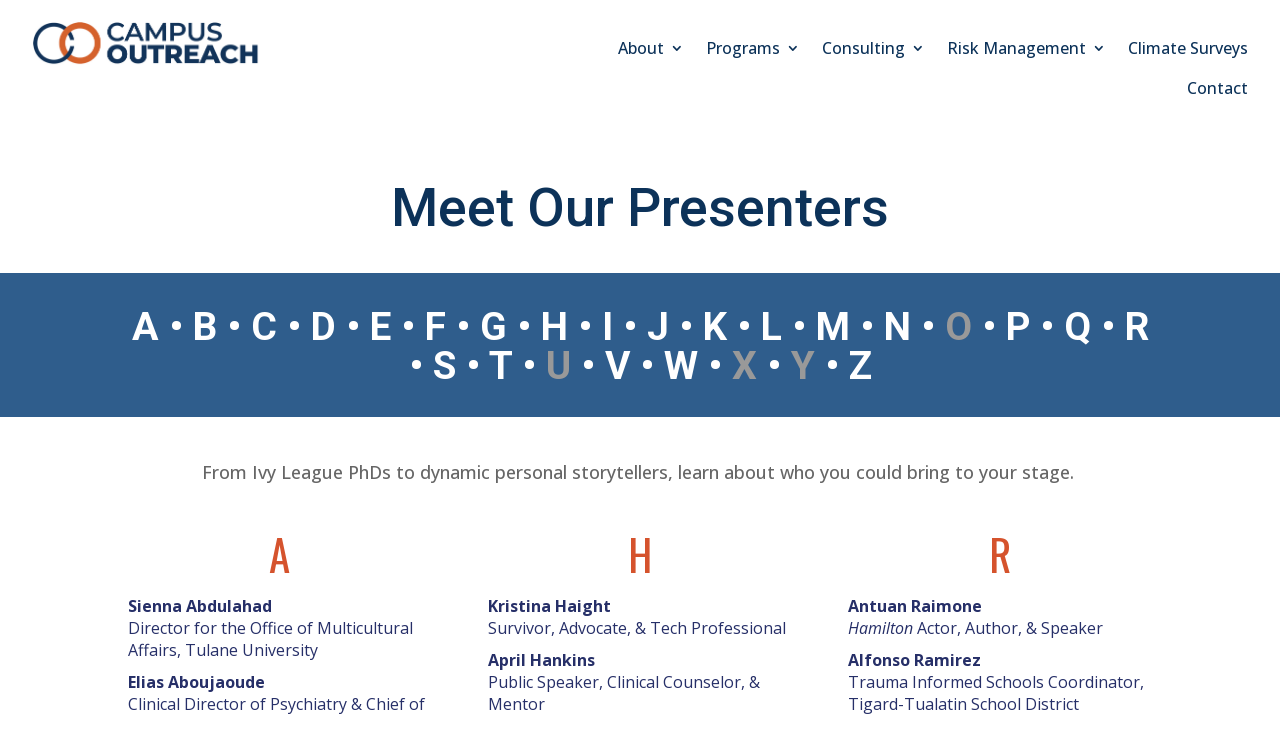

--- FILE ---
content_type: text/html; charset=UTF-8
request_url: https://campusoutreachservices.com/learn-about-faculty/
body_size: 185589
content:
<!DOCTYPE html>
<html lang="en">
<head>
	<meta charset="UTF-8" />
<meta http-equiv="X-UA-Compatible" content="IE=edge">
	<link rel="pingback" href="https://campusoutreachservices.com/xmlrpc.php" />

	<script type="text/javascript">
		document.documentElement.className = 'js';
	</script>
	
	<meta name='robots' content='index, follow, max-image-preview:large, max-snippet:-1, max-video-preview:-1' />
<script type="text/javascript">
			let jqueryParams=[],jQuery=function(r){return jqueryParams=[...jqueryParams,r],jQuery},$=function(r){return jqueryParams=[...jqueryParams,r],$};window.jQuery=jQuery,window.$=jQuery;let customHeadScripts=!1;jQuery.fn=jQuery.prototype={},$.fn=jQuery.prototype={},jQuery.noConflict=function(r){if(window.jQuery)return jQuery=window.jQuery,$=window.jQuery,customHeadScripts=!0,jQuery.noConflict},jQuery.ready=function(r){jqueryParams=[...jqueryParams,r]},$.ready=function(r){jqueryParams=[...jqueryParams,r]},jQuery.load=function(r){jqueryParams=[...jqueryParams,r]},$.load=function(r){jqueryParams=[...jqueryParams,r]},jQuery.fn.ready=function(r){jqueryParams=[...jqueryParams,r]},$.fn.ready=function(r){jqueryParams=[...jqueryParams,r]};</script>
	<!-- This site is optimized with the Yoast SEO plugin v26.6 - https://yoast.com/wordpress/plugins/seo/ -->
	<title>Meet Our Faculty | Campus Outreach Services Experts</title>
	<meta name="description" content="Discover the experienced faculty at Campus Outreach Services. Learn about our team&#039;s expertise and how they can guide you in educational growth." />
	<link rel="canonical" href="https://campusoutreachservices.com/learn-about-faculty/" />
	<meta property="og:locale" content="en_US" />
	<meta property="og:type" content="article" />
	<meta property="og:title" content="Meet Our Faculty | Campus Outreach Services Experts" />
	<meta property="og:description" content="Discover the experienced faculty at Campus Outreach Services. Learn about our team&#039;s expertise and how they can guide you in educational growth." />
	<meta property="og:url" content="https://campusoutreachservices.com/learn-about-faculty/" />
	<meta property="og:site_name" content="Campus Outreach Services" />
	<meta property="article:publisher" content="https://www.facebook.com/Campus-Outreach-Services-122502487815151/" />
	<meta property="article:modified_time" content="2025-12-30T17:48:17+00:00" />
	<meta name="twitter:card" content="summary_large_image" />
	<meta name="twitter:site" content="@CampusOutreach" />
	<meta name="twitter:label1" content="Est. reading time" />
	<meta name="twitter:data1" content="6 minutes" />
	<script type="application/ld+json" class="yoast-schema-graph">{"@context":"https://schema.org","@graph":[{"@type":"WebPage","@id":"https://campusoutreachservices.com/learn-about-faculty/","url":"https://campusoutreachservices.com/learn-about-faculty/","name":"Meet Our Faculty | Campus Outreach Services Experts","isPartOf":{"@id":"https://campusoutreachservices.com/#website"},"datePublished":"2020-05-26T21:37:40+00:00","dateModified":"2025-12-30T17:48:17+00:00","description":"Discover the experienced faculty at Campus Outreach Services. Learn about our team's expertise and how they can guide you in educational growth.","breadcrumb":{"@id":"https://campusoutreachservices.com/learn-about-faculty/#breadcrumb"},"inLanguage":"en","potentialAction":[{"@type":"ReadAction","target":["https://campusoutreachservices.com/learn-about-faculty/"]}]},{"@type":"BreadcrumbList","@id":"https://campusoutreachservices.com/learn-about-faculty/#breadcrumb","itemListElement":[{"@type":"ListItem","position":1,"name":"Home","item":"https://campusoutreachservices.com/"},{"@type":"ListItem","position":2,"name":"Learn About Faculty"}]},{"@type":"WebSite","@id":"https://campusoutreachservices.com/#website","url":"https://campusoutreachservices.com/","name":"Campus Outreach Services","description":"Making Respect the Norm for School Climate","publisher":{"@id":"https://campusoutreachservices.com/#organization"},"potentialAction":[{"@type":"SearchAction","target":{"@type":"EntryPoint","urlTemplate":"https://campusoutreachservices.com/?s={search_term_string}"},"query-input":{"@type":"PropertyValueSpecification","valueRequired":true,"valueName":"search_term_string"}}],"inLanguage":"en"},{"@type":"Organization","@id":"https://campusoutreachservices.com/#organization","name":"Campus Outreach Services","url":"https://campusoutreachservices.com/","logo":{"@type":"ImageObject","inLanguage":"en","@id":"https://campusoutreachservices.com/#/schema/logo/image/","url":"https://campusoutreachservices.com/wp-content/uploads/2022/11/COS_2023_4clr.jpg","contentUrl":"https://campusoutreachservices.com/wp-content/uploads/2022/11/COS_2023_4clr.jpg","width":925,"height":180,"caption":"Campus Outreach Services"},"image":{"@id":"https://campusoutreachservices.com/#/schema/logo/image/"},"sameAs":["https://www.facebook.com/Campus-Outreach-Services-122502487815151/","https://x.com/CampusOutreach","https://www.linkedin.com/company/campus-outreach-services/","https://www.instagram.com/campusoutreachservices/"]}]}</script>
	<!-- / Yoast SEO plugin. -->


<link rel='dns-prefetch' href='//www.googletagmanager.com' />
<link rel='dns-prefetch' href='//maxcdn.bootstrapcdn.com' />
<link rel='dns-prefetch' href='//fonts.googleapis.com' />
<link rel="alternate" type="application/rss+xml" title="Campus Outreach Services &raquo; Feed" href="https://campusoutreachservices.com/feed/" />
<link rel="alternate" type="application/rss+xml" title="Campus Outreach Services &raquo; Comments Feed" href="https://campusoutreachservices.com/comments/feed/" />
<link rel="alternate" title="oEmbed (JSON)" type="application/json+oembed" href="https://campusoutreachservices.com/wp-json/oembed/1.0/embed?url=https%3A%2F%2Fcampusoutreachservices.com%2Flearn-about-faculty%2F" />
<link rel="alternate" title="oEmbed (XML)" type="text/xml+oembed" href="https://campusoutreachservices.com/wp-json/oembed/1.0/embed?url=https%3A%2F%2Fcampusoutreachservices.com%2Flearn-about-faculty%2F&#038;format=xml" />
		<!-- This site uses the Google Analytics by MonsterInsights plugin v9.11.0 - Using Analytics tracking - https://www.monsterinsights.com/ -->
							<script src="//www.googletagmanager.com/gtag/js?id=G-ZEW4M42QK4"  data-cfasync="false" data-wpfc-render="false" type="text/javascript" async></script>
			<script data-cfasync="false" data-wpfc-render="false" type="text/javascript">
				var mi_version = '9.11.0';
				var mi_track_user = true;
				var mi_no_track_reason = '';
								var MonsterInsightsDefaultLocations = {"page_location":"https:\/\/campusoutreachservices.com\/learn-about-faculty\/"};
								if ( typeof MonsterInsightsPrivacyGuardFilter === 'function' ) {
					var MonsterInsightsLocations = (typeof MonsterInsightsExcludeQuery === 'object') ? MonsterInsightsPrivacyGuardFilter( MonsterInsightsExcludeQuery ) : MonsterInsightsPrivacyGuardFilter( MonsterInsightsDefaultLocations );
				} else {
					var MonsterInsightsLocations = (typeof MonsterInsightsExcludeQuery === 'object') ? MonsterInsightsExcludeQuery : MonsterInsightsDefaultLocations;
				}

								var disableStrs = [
										'ga-disable-G-ZEW4M42QK4',
									];

				/* Function to detect opted out users */
				function __gtagTrackerIsOptedOut() {
					for (var index = 0; index < disableStrs.length; index++) {
						if (document.cookie.indexOf(disableStrs[index] + '=true') > -1) {
							return true;
						}
					}

					return false;
				}

				/* Disable tracking if the opt-out cookie exists. */
				if (__gtagTrackerIsOptedOut()) {
					for (var index = 0; index < disableStrs.length; index++) {
						window[disableStrs[index]] = true;
					}
				}

				/* Opt-out function */
				function __gtagTrackerOptout() {
					for (var index = 0; index < disableStrs.length; index++) {
						document.cookie = disableStrs[index] + '=true; expires=Thu, 31 Dec 2099 23:59:59 UTC; path=/';
						window[disableStrs[index]] = true;
					}
				}

				if ('undefined' === typeof gaOptout) {
					function gaOptout() {
						__gtagTrackerOptout();
					}
				}
								window.dataLayer = window.dataLayer || [];

				window.MonsterInsightsDualTracker = {
					helpers: {},
					trackers: {},
				};
				if (mi_track_user) {
					function __gtagDataLayer() {
						dataLayer.push(arguments);
					}

					function __gtagTracker(type, name, parameters) {
						if (!parameters) {
							parameters = {};
						}

						if (parameters.send_to) {
							__gtagDataLayer.apply(null, arguments);
							return;
						}

						if (type === 'event') {
														parameters.send_to = monsterinsights_frontend.v4_id;
							var hookName = name;
							if (typeof parameters['event_category'] !== 'undefined') {
								hookName = parameters['event_category'] + ':' + name;
							}

							if (typeof MonsterInsightsDualTracker.trackers[hookName] !== 'undefined') {
								MonsterInsightsDualTracker.trackers[hookName](parameters);
							} else {
								__gtagDataLayer('event', name, parameters);
							}
							
						} else {
							__gtagDataLayer.apply(null, arguments);
						}
					}

					__gtagTracker('js', new Date());
					__gtagTracker('set', {
						'developer_id.dZGIzZG': true,
											});
					if ( MonsterInsightsLocations.page_location ) {
						__gtagTracker('set', MonsterInsightsLocations);
					}
										__gtagTracker('config', 'G-ZEW4M42QK4', {"forceSSL":"true"} );
										window.gtag = __gtagTracker;										(function () {
						/* https://developers.google.com/analytics/devguides/collection/analyticsjs/ */
						/* ga and __gaTracker compatibility shim. */
						var noopfn = function () {
							return null;
						};
						var newtracker = function () {
							return new Tracker();
						};
						var Tracker = function () {
							return null;
						};
						var p = Tracker.prototype;
						p.get = noopfn;
						p.set = noopfn;
						p.send = function () {
							var args = Array.prototype.slice.call(arguments);
							args.unshift('send');
							__gaTracker.apply(null, args);
						};
						var __gaTracker = function () {
							var len = arguments.length;
							if (len === 0) {
								return;
							}
							var f = arguments[len - 1];
							if (typeof f !== 'object' || f === null || typeof f.hitCallback !== 'function') {
								if ('send' === arguments[0]) {
									var hitConverted, hitObject = false, action;
									if ('event' === arguments[1]) {
										if ('undefined' !== typeof arguments[3]) {
											hitObject = {
												'eventAction': arguments[3],
												'eventCategory': arguments[2],
												'eventLabel': arguments[4],
												'value': arguments[5] ? arguments[5] : 1,
											}
										}
									}
									if ('pageview' === arguments[1]) {
										if ('undefined' !== typeof arguments[2]) {
											hitObject = {
												'eventAction': 'page_view',
												'page_path': arguments[2],
											}
										}
									}
									if (typeof arguments[2] === 'object') {
										hitObject = arguments[2];
									}
									if (typeof arguments[5] === 'object') {
										Object.assign(hitObject, arguments[5]);
									}
									if ('undefined' !== typeof arguments[1].hitType) {
										hitObject = arguments[1];
										if ('pageview' === hitObject.hitType) {
											hitObject.eventAction = 'page_view';
										}
									}
									if (hitObject) {
										action = 'timing' === arguments[1].hitType ? 'timing_complete' : hitObject.eventAction;
										hitConverted = mapArgs(hitObject);
										__gtagTracker('event', action, hitConverted);
									}
								}
								return;
							}

							function mapArgs(args) {
								var arg, hit = {};
								var gaMap = {
									'eventCategory': 'event_category',
									'eventAction': 'event_action',
									'eventLabel': 'event_label',
									'eventValue': 'event_value',
									'nonInteraction': 'non_interaction',
									'timingCategory': 'event_category',
									'timingVar': 'name',
									'timingValue': 'value',
									'timingLabel': 'event_label',
									'page': 'page_path',
									'location': 'page_location',
									'title': 'page_title',
									'referrer' : 'page_referrer',
								};
								for (arg in args) {
																		if (!(!args.hasOwnProperty(arg) || !gaMap.hasOwnProperty(arg))) {
										hit[gaMap[arg]] = args[arg];
									} else {
										hit[arg] = args[arg];
									}
								}
								return hit;
							}

							try {
								f.hitCallback();
							} catch (ex) {
							}
						};
						__gaTracker.create = newtracker;
						__gaTracker.getByName = newtracker;
						__gaTracker.getAll = function () {
							return [];
						};
						__gaTracker.remove = noopfn;
						__gaTracker.loaded = true;
						window['__gaTracker'] = __gaTracker;
					})();
									} else {
										console.log("");
					(function () {
						function __gtagTracker() {
							return null;
						}

						window['__gtagTracker'] = __gtagTracker;
						window['gtag'] = __gtagTracker;
					})();
									}
			</script>
							<!-- / Google Analytics by MonsterInsights -->
		<meta content="Divi v.4.27.5" name="generator"/><link rel='stylesheet' id='sbi_styles-css' href='https://campusoutreachservices.com/wp-content/plugins/instagram-feed/css/sbi-styles.min.css?ver=6.10.0' type='text/css' media='all' />
<link rel='stylesheet' id='ctf_styles-css' href='https://campusoutreachservices.com/wp-content/plugins/custom-twitter-feeds/css/ctf-styles.min.css?ver=2.3.1' type='text/css' media='all' />
<link rel='stylesheet' id='cff-css' href='https://campusoutreachservices.com/wp-content/plugins/custom-facebook-feed/assets/css/cff-style.min.css?ver=4.3.4' type='text/css' media='all' />
<link rel='stylesheet' id='sb-font-awesome-css' href='https://maxcdn.bootstrapcdn.com/font-awesome/4.7.0/css/font-awesome.min.css?ver=6.9' type='text/css' media='all' />
<style id='divi-style-inline-inline-css' type='text/css'>
/*!
Theme Name: Divi
Theme URI: http://www.elegantthemes.com/gallery/divi/
Version: 4.27.5
Description: Smart. Flexible. Beautiful. Divi is the most powerful theme in our collection.
Author: Elegant Themes
Author URI: http://www.elegantthemes.com
License: GNU General Public License v2
License URI: http://www.gnu.org/licenses/gpl-2.0.html
*/

a,abbr,acronym,address,applet,b,big,blockquote,body,center,cite,code,dd,del,dfn,div,dl,dt,em,fieldset,font,form,h1,h2,h3,h4,h5,h6,html,i,iframe,img,ins,kbd,label,legend,li,object,ol,p,pre,q,s,samp,small,span,strike,strong,sub,sup,tt,u,ul,var{margin:0;padding:0;border:0;outline:0;font-size:100%;-ms-text-size-adjust:100%;-webkit-text-size-adjust:100%;vertical-align:baseline;background:transparent}body{line-height:1}ol,ul{list-style:none}blockquote,q{quotes:none}blockquote:after,blockquote:before,q:after,q:before{content:"";content:none}blockquote{margin:20px 0 30px;border-left:5px solid;padding-left:20px}:focus{outline:0}del{text-decoration:line-through}pre{overflow:auto;padding:10px}figure{margin:0}table{border-collapse:collapse;border-spacing:0}article,aside,footer,header,hgroup,nav,section{display:block}body{font-family:Open Sans,Arial,sans-serif;font-size:14px;color:#666;background-color:#fff;line-height:1.7em;font-weight:500;-webkit-font-smoothing:antialiased;-moz-osx-font-smoothing:grayscale}body.page-template-page-template-blank-php #page-container{padding-top:0!important}body.et_cover_background{background-size:cover!important;background-position:top!important;background-repeat:no-repeat!important;background-attachment:fixed}a{color:#2ea3f2}a,a:hover{text-decoration:none}p{padding-bottom:1em}p:not(.has-background):last-of-type{padding-bottom:0}p.et_normal_padding{padding-bottom:1em}strong{font-weight:700}cite,em,i{font-style:italic}code,pre{font-family:Courier New,monospace;margin-bottom:10px}ins{text-decoration:none}sub,sup{height:0;line-height:1;position:relative;vertical-align:baseline}sup{bottom:.8em}sub{top:.3em}dl{margin:0 0 1.5em}dl dt{font-weight:700}dd{margin-left:1.5em}blockquote p{padding-bottom:0}embed,iframe,object,video{max-width:100%}h1,h2,h3,h4,h5,h6{color:#333;padding-bottom:10px;line-height:1em;font-weight:500}h1 a,h2 a,h3 a,h4 a,h5 a,h6 a{color:inherit}h1{font-size:30px}h2{font-size:26px}h3{font-size:22px}h4{font-size:18px}h5{font-size:16px}h6{font-size:14px}input{-webkit-appearance:none}input[type=checkbox]{-webkit-appearance:checkbox}input[type=radio]{-webkit-appearance:radio}input.text,input.title,input[type=email],input[type=password],input[type=tel],input[type=text],select,textarea{background-color:#fff;border:1px solid #bbb;padding:2px;color:#4e4e4e}input.text:focus,input.title:focus,input[type=text]:focus,select:focus,textarea:focus{border-color:#2d3940;color:#3e3e3e}input.text,input.title,input[type=text],select,textarea{margin:0}textarea{padding:4px}button,input,select,textarea{font-family:inherit}img{max-width:100%;height:auto}.clear{clear:both}br.clear{margin:0;padding:0}.pagination{clear:both}#et_search_icon:hover,.et-social-icon a:hover,.et_password_protected_form .et_submit_button,.form-submit .et_pb_buttontton.alt.disabled,.nav-single a,.posted_in a{color:#2ea3f2}.et-search-form,blockquote{border-color:#2ea3f2}#main-content{background-color:#fff}.container{width:80%;max-width:1080px;margin:auto;position:relative}body:not(.et-tb) #main-content .container,body:not(.et-tb-has-header) #main-content .container{padding-top:58px}.et_full_width_page #main-content .container:before{display:none}.main_title{margin-bottom:20px}.et_password_protected_form .et_submit_button:hover,.form-submit .et_pb_button:hover{background:rgba(0,0,0,.05)}.et_button_icon_visible .et_pb_button{padding-right:2em;padding-left:.7em}.et_button_icon_visible .et_pb_button:after{opacity:1;margin-left:0}.et_button_left .et_pb_button:hover:after{left:.15em}.et_button_left .et_pb_button:after{margin-left:0;left:1em}.et_button_icon_visible.et_button_left .et_pb_button,.et_button_left .et_pb_button:hover,.et_button_left .et_pb_module .et_pb_button:hover{padding-left:2em;padding-right:.7em}.et_button_icon_visible.et_button_left .et_pb_button:after,.et_button_left .et_pb_button:hover:after{left:.15em}.et_password_protected_form .et_submit_button:hover,.form-submit .et_pb_button:hover{padding:.3em 1em}.et_button_no_icon .et_pb_button:after{display:none}.et_button_no_icon.et_button_icon_visible.et_button_left .et_pb_button,.et_button_no_icon.et_button_left .et_pb_button:hover,.et_button_no_icon .et_pb_button,.et_button_no_icon .et_pb_button:hover{padding:.3em 1em!important}.et_button_custom_icon .et_pb_button:after{line-height:1.7em}.et_button_custom_icon.et_button_icon_visible .et_pb_button:after,.et_button_custom_icon .et_pb_button:hover:after{margin-left:.3em}#left-area .post_format-post-format-gallery .wp-block-gallery:first-of-type{padding:0;margin-bottom:-16px}.entry-content table:not(.variations){border:1px solid #eee;margin:0 0 15px;text-align:left;width:100%}.entry-content thead th,.entry-content tr th{color:#555;font-weight:700;padding:9px 24px}.entry-content tr td{border-top:1px solid #eee;padding:6px 24px}#left-area ul,.entry-content ul,.et-l--body ul,.et-l--footer ul,.et-l--header ul{list-style-type:disc;padding:0 0 23px 1em;line-height:26px}#left-area ol,.entry-content ol,.et-l--body ol,.et-l--footer ol,.et-l--header ol{list-style-type:decimal;list-style-position:inside;padding:0 0 23px;line-height:26px}#left-area ul li ul,.entry-content ul li ol{padding:2px 0 2px 20px}#left-area ol li ul,.entry-content ol li ol,.et-l--body ol li ol,.et-l--footer ol li ol,.et-l--header ol li ol{padding:2px 0 2px 35px}#left-area ul.wp-block-gallery{display:-webkit-box;display:-ms-flexbox;display:flex;-ms-flex-wrap:wrap;flex-wrap:wrap;list-style-type:none;padding:0}#left-area ul.products{padding:0!important;line-height:1.7!important;list-style:none!important}.gallery-item a{display:block}.gallery-caption,.gallery-item a{width:90%}#wpadminbar{z-index:100001}#left-area .post-meta{font-size:14px;padding-bottom:15px}#left-area .post-meta a{text-decoration:none;color:#666}#left-area .et_featured_image{padding-bottom:7px}.single .post{padding-bottom:25px}body.single .et_audio_content{margin-bottom:-6px}.nav-single a{text-decoration:none;color:#2ea3f2;font-size:14px;font-weight:400}.nav-previous{float:left}.nav-next{float:right}.et_password_protected_form p input{background-color:#eee;border:none!important;width:100%!important;border-radius:0!important;font-size:14px;color:#999!important;padding:16px!important;-webkit-box-sizing:border-box;box-sizing:border-box}.et_password_protected_form label{display:none}.et_password_protected_form .et_submit_button{font-family:inherit;display:block;float:right;margin:8px auto 0;cursor:pointer}.post-password-required p.nocomments.container{max-width:100%}.post-password-required p.nocomments.container:before{display:none}.aligncenter,div.post .new-post .aligncenter{display:block;margin-left:auto;margin-right:auto}.wp-caption{border:1px solid #ddd;text-align:center;background-color:#f3f3f3;margin-bottom:10px;max-width:96%;padding:8px}.wp-caption.alignleft{margin:0 30px 20px 0}.wp-caption.alignright{margin:0 0 20px 30px}.wp-caption img{margin:0;padding:0;border:0}.wp-caption p.wp-caption-text{font-size:12px;padding:0 4px 5px;margin:0}.alignright{float:right}.alignleft{float:left}img.alignleft{display:inline;float:left;margin-right:15px}img.alignright{display:inline;float:right;margin-left:15px}.page.et_pb_pagebuilder_layout #main-content{background-color:transparent}body #main-content .et_builder_inner_content>h1,body #main-content .et_builder_inner_content>h2,body #main-content .et_builder_inner_content>h3,body #main-content .et_builder_inner_content>h4,body #main-content .et_builder_inner_content>h5,body #main-content .et_builder_inner_content>h6{line-height:1.4em}body #main-content .et_builder_inner_content>p{line-height:1.7em}.wp-block-pullquote{margin:20px 0 30px}.wp-block-pullquote.has-background blockquote{border-left:none}.wp-block-group.has-background{padding:1.5em 1.5em .5em}@media (min-width:981px){#left-area{width:79.125%;padding-bottom:23px}#main-content .container:before{content:"";position:absolute;top:0;height:100%;width:1px;background-color:#e2e2e2}.et_full_width_page #left-area,.et_no_sidebar #left-area{float:none;width:100%!important}.et_full_width_page #left-area{padding-bottom:0}.et_no_sidebar #main-content .container:before{display:none}}@media (max-width:980px){#page-container{padding-top:80px}.et-tb #page-container,.et-tb-has-header #page-container{padding-top:0!important}#left-area,#sidebar{width:100%!important}#main-content .container:before{display:none!important}.et_full_width_page .et_gallery_item:nth-child(4n+1){clear:none}}@media print{#page-container{padding-top:0!important}}#wp-admin-bar-et-use-visual-builder a:before{font-family:ETmodules!important;content:"\e625";font-size:30px!important;width:28px;margin-top:-3px;color:#974df3!important}#wp-admin-bar-et-use-visual-builder:hover a:before{color:#fff!important}#wp-admin-bar-et-use-visual-builder:hover a,#wp-admin-bar-et-use-visual-builder a:hover{transition:background-color .5s ease;-webkit-transition:background-color .5s ease;-moz-transition:background-color .5s ease;background-color:#7e3bd0!important;color:#fff!important}* html .clearfix,:first-child+html .clearfix{zoom:1}.iphone .et_pb_section_video_bg video::-webkit-media-controls-start-playback-button{display:none!important;-webkit-appearance:none}.et_mobile_device .et_pb_section_parallax .et_pb_parallax_css{background-attachment:scroll}.et-social-facebook a.icon:before{content:"\e093"}.et-social-twitter a.icon:before{content:"\e094"}.et-social-google-plus a.icon:before{content:"\e096"}.et-social-instagram a.icon:before{content:"\e09a"}.et-social-rss a.icon:before{content:"\e09e"}.ai1ec-single-event:after{content:" ";display:table;clear:both}.evcal_event_details .evcal_evdata_cell .eventon_details_shading_bot.eventon_details_shading_bot{z-index:3}.wp-block-divi-layout{margin-bottom:1em}*{-webkit-box-sizing:border-box;box-sizing:border-box}#et-info-email:before,#et-info-phone:before,#et_search_icon:before,.comment-reply-link:after,.et-cart-info span:before,.et-pb-arrow-next:before,.et-pb-arrow-prev:before,.et-social-icon a:before,.et_audio_container .mejs-playpause-button button:before,.et_audio_container .mejs-volume-button button:before,.et_overlay:before,.et_password_protected_form .et_submit_button:after,.et_pb_button:after,.et_pb_contact_reset:after,.et_pb_contact_submit:after,.et_pb_font_icon:before,.et_pb_newsletter_button:after,.et_pb_pricing_table_button:after,.et_pb_promo_button:after,.et_pb_testimonial:before,.et_pb_toggle_title:before,.form-submit .et_pb_button:after,.mobile_menu_bar:before,a.et_pb_more_button:after{font-family:ETmodules!important;speak:none;font-style:normal;font-weight:400;-webkit-font-feature-settings:normal;font-feature-settings:normal;font-variant:normal;text-transform:none;line-height:1;-webkit-font-smoothing:antialiased;-moz-osx-font-smoothing:grayscale;text-shadow:0 0;direction:ltr}.et-pb-icon,.et_pb_custom_button_icon.et_pb_button:after,.et_pb_login .et_pb_custom_button_icon.et_pb_button:after,.et_pb_woo_custom_button_icon .button.et_pb_custom_button_icon.et_pb_button:after,.et_pb_woo_custom_button_icon .button.et_pb_custom_button_icon.et_pb_button:hover:after{content:attr(data-icon)}.et-pb-icon{font-family:ETmodules;speak:none;font-weight:400;-webkit-font-feature-settings:normal;font-feature-settings:normal;font-variant:normal;text-transform:none;line-height:1;-webkit-font-smoothing:antialiased;font-size:96px;font-style:normal;display:inline-block;-webkit-box-sizing:border-box;box-sizing:border-box;direction:ltr}#et-ajax-saving{display:none;-webkit-transition:background .3s,-webkit-box-shadow .3s;transition:background .3s,-webkit-box-shadow .3s;transition:background .3s,box-shadow .3s;transition:background .3s,box-shadow .3s,-webkit-box-shadow .3s;-webkit-box-shadow:rgba(0,139,219,.247059) 0 0 60px;box-shadow:0 0 60px rgba(0,139,219,.247059);position:fixed;top:50%;left:50%;width:50px;height:50px;background:#fff;border-radius:50px;margin:-25px 0 0 -25px;z-index:999999;text-align:center}#et-ajax-saving img{margin:9px}.et-safe-mode-indicator,.et-safe-mode-indicator:focus,.et-safe-mode-indicator:hover{-webkit-box-shadow:0 5px 10px rgba(41,196,169,.15);box-shadow:0 5px 10px rgba(41,196,169,.15);background:#29c4a9;color:#fff;font-size:14px;font-weight:600;padding:12px;line-height:16px;border-radius:3px;position:fixed;bottom:30px;right:30px;z-index:999999;text-decoration:none;font-family:Open Sans,sans-serif;-webkit-font-smoothing:antialiased;-moz-osx-font-smoothing:grayscale}.et_pb_button{font-size:20px;font-weight:500;padding:.3em 1em;line-height:1.7em!important;background-color:transparent;background-size:cover;background-position:50%;background-repeat:no-repeat;border:2px solid;border-radius:3px;-webkit-transition-duration:.2s;transition-duration:.2s;-webkit-transition-property:all!important;transition-property:all!important}.et_pb_button,.et_pb_button_inner{position:relative}.et_pb_button:hover,.et_pb_module .et_pb_button:hover{border:2px solid transparent;padding:.3em 2em .3em .7em}.et_pb_button:hover{background-color:hsla(0,0%,100%,.2)}.et_pb_bg_layout_light.et_pb_button:hover,.et_pb_bg_layout_light .et_pb_button:hover{background-color:rgba(0,0,0,.05)}.et_pb_button:after,.et_pb_button:before{font-size:32px;line-height:1em;content:"\35";opacity:0;position:absolute;margin-left:-1em;-webkit-transition:all .2s;transition:all .2s;text-transform:none;-webkit-font-feature-settings:"kern" off;font-feature-settings:"kern" off;font-variant:none;font-style:normal;font-weight:400;text-shadow:none}.et_pb_button.et_hover_enabled:hover:after,.et_pb_button.et_pb_hovered:hover:after{-webkit-transition:none!important;transition:none!important}.et_pb_button:before{display:none}.et_pb_button:hover:after{opacity:1;margin-left:0}.et_pb_column_1_3 h1,.et_pb_column_1_4 h1,.et_pb_column_1_5 h1,.et_pb_column_1_6 h1,.et_pb_column_2_5 h1{font-size:26px}.et_pb_column_1_3 h2,.et_pb_column_1_4 h2,.et_pb_column_1_5 h2,.et_pb_column_1_6 h2,.et_pb_column_2_5 h2{font-size:23px}.et_pb_column_1_3 h3,.et_pb_column_1_4 h3,.et_pb_column_1_5 h3,.et_pb_column_1_6 h3,.et_pb_column_2_5 h3{font-size:20px}.et_pb_column_1_3 h4,.et_pb_column_1_4 h4,.et_pb_column_1_5 h4,.et_pb_column_1_6 h4,.et_pb_column_2_5 h4{font-size:18px}.et_pb_column_1_3 h5,.et_pb_column_1_4 h5,.et_pb_column_1_5 h5,.et_pb_column_1_6 h5,.et_pb_column_2_5 h5{font-size:16px}.et_pb_column_1_3 h6,.et_pb_column_1_4 h6,.et_pb_column_1_5 h6,.et_pb_column_1_6 h6,.et_pb_column_2_5 h6{font-size:15px}.et_pb_bg_layout_dark,.et_pb_bg_layout_dark h1,.et_pb_bg_layout_dark h2,.et_pb_bg_layout_dark h3,.et_pb_bg_layout_dark h4,.et_pb_bg_layout_dark h5,.et_pb_bg_layout_dark h6{color:#fff!important}.et_pb_module.et_pb_text_align_left{text-align:left}.et_pb_module.et_pb_text_align_center{text-align:center}.et_pb_module.et_pb_text_align_right{text-align:right}.et_pb_module.et_pb_text_align_justified{text-align:justify}.clearfix:after{visibility:hidden;display:block;font-size:0;content:" ";clear:both;height:0}.et_pb_bg_layout_light .et_pb_more_button{color:#2ea3f2}.et_builder_inner_content{position:relative;z-index:1}header .et_builder_inner_content{z-index:2}.et_pb_css_mix_blend_mode_passthrough{mix-blend-mode:unset!important}.et_pb_image_container{margin:-20px -20px 29px}.et_pb_module_inner{position:relative}.et_hover_enabled_preview{z-index:2}.et_hover_enabled:hover{position:relative;z-index:2}.et_pb_all_tabs,.et_pb_module,.et_pb_posts_nav a,.et_pb_tab,.et_pb_with_background{position:relative;background-size:cover;background-position:50%;background-repeat:no-repeat}.et_pb_background_mask,.et_pb_background_pattern{bottom:0;left:0;position:absolute;right:0;top:0}.et_pb_background_mask{background-size:calc(100% + 2px) calc(100% + 2px);background-repeat:no-repeat;background-position:50%;overflow:hidden}.et_pb_background_pattern{background-position:0 0;background-repeat:repeat}.et_pb_with_border{position:relative;border:0 solid #333}.post-password-required .et_pb_row{padding:0;width:100%}.post-password-required .et_password_protected_form{min-height:0}body.et_pb_pagebuilder_layout.et_pb_show_title .post-password-required .et_password_protected_form h1,body:not(.et_pb_pagebuilder_layout) .post-password-required .et_password_protected_form h1{display:none}.et_pb_no_bg{padding:0!important}.et_overlay.et_pb_inline_icon:before,.et_pb_inline_icon:before{content:attr(data-icon)}.et_pb_more_button{color:inherit;text-shadow:none;text-decoration:none;display:inline-block;margin-top:20px}.et_parallax_bg_wrap{overflow:hidden;position:absolute;top:0;right:0;bottom:0;left:0}.et_parallax_bg{background-repeat:no-repeat;background-position:top;background-size:cover;position:absolute;bottom:0;left:0;width:100%;height:100%;display:block}.et_parallax_bg.et_parallax_bg__hover,.et_parallax_bg.et_parallax_bg_phone,.et_parallax_bg.et_parallax_bg_tablet,.et_parallax_gradient.et_parallax_gradient__hover,.et_parallax_gradient.et_parallax_gradient_phone,.et_parallax_gradient.et_parallax_gradient_tablet,.et_pb_section_parallax_hover:hover .et_parallax_bg:not(.et_parallax_bg__hover),.et_pb_section_parallax_hover:hover .et_parallax_gradient:not(.et_parallax_gradient__hover){display:none}.et_pb_section_parallax_hover:hover .et_parallax_bg.et_parallax_bg__hover,.et_pb_section_parallax_hover:hover .et_parallax_gradient.et_parallax_gradient__hover{display:block}.et_parallax_gradient{bottom:0;display:block;left:0;position:absolute;right:0;top:0}.et_pb_module.et_pb_section_parallax,.et_pb_posts_nav a.et_pb_section_parallax,.et_pb_tab.et_pb_section_parallax{position:relative}.et_pb_section_parallax .et_pb_parallax_css,.et_pb_slides .et_parallax_bg.et_pb_parallax_css{background-attachment:fixed}body.et-bfb .et_pb_section_parallax .et_pb_parallax_css,body.et-bfb .et_pb_slides .et_parallax_bg.et_pb_parallax_css{background-attachment:scroll;bottom:auto}.et_pb_section_parallax.et_pb_column .et_pb_module,.et_pb_section_parallax.et_pb_row .et_pb_column,.et_pb_section_parallax.et_pb_row .et_pb_module{z-index:9;position:relative}.et_pb_more_button:hover:after{opacity:1;margin-left:0}.et_pb_preload .et_pb_section_video_bg,.et_pb_preload>div{visibility:hidden}.et_pb_preload,.et_pb_section.et_pb_section_video.et_pb_preload{position:relative;background:#464646!important}.et_pb_preload:before{content:"";position:absolute;top:50%;left:50%;background:url(https://campusoutreachservices.com/wp-content/themes/Divi/includes/builder/styles/images/preloader.gif) no-repeat;border-radius:32px;width:32px;height:32px;margin:-16px 0 0 -16px}.box-shadow-overlay{position:absolute;top:0;left:0;width:100%;height:100%;z-index:10;pointer-events:none}.et_pb_section>.box-shadow-overlay~.et_pb_row{z-index:11}body.safari .section_has_divider{will-change:transform}.et_pb_row>.box-shadow-overlay{z-index:8}.has-box-shadow-overlay{position:relative}.et_clickable{cursor:pointer}.screen-reader-text{border:0;clip:rect(1px,1px,1px,1px);-webkit-clip-path:inset(50%);clip-path:inset(50%);height:1px;margin:-1px;overflow:hidden;padding:0;position:absolute!important;width:1px;word-wrap:normal!important}.et_multi_view_hidden,.et_multi_view_hidden_image{display:none!important}@keyframes multi-view-image-fade{0%{opacity:0}10%{opacity:.1}20%{opacity:.2}30%{opacity:.3}40%{opacity:.4}50%{opacity:.5}60%{opacity:.6}70%{opacity:.7}80%{opacity:.8}90%{opacity:.9}to{opacity:1}}.et_multi_view_image__loading{visibility:hidden}.et_multi_view_image__loaded{-webkit-animation:multi-view-image-fade .5s;animation:multi-view-image-fade .5s}#et-pb-motion-effects-offset-tracker{visibility:hidden!important;opacity:0;position:absolute;top:0;left:0}.et-pb-before-scroll-animation{opacity:0}header.et-l.et-l--header:after{clear:both;display:block;content:""}.et_pb_module{-webkit-animation-timing-function:linear;animation-timing-function:linear;-webkit-animation-duration:.2s;animation-duration:.2s}@-webkit-keyframes fadeBottom{0%{opacity:0;-webkit-transform:translateY(10%);transform:translateY(10%)}to{opacity:1;-webkit-transform:translateY(0);transform:translateY(0)}}@keyframes fadeBottom{0%{opacity:0;-webkit-transform:translateY(10%);transform:translateY(10%)}to{opacity:1;-webkit-transform:translateY(0);transform:translateY(0)}}@-webkit-keyframes fadeLeft{0%{opacity:0;-webkit-transform:translateX(-10%);transform:translateX(-10%)}to{opacity:1;-webkit-transform:translateX(0);transform:translateX(0)}}@keyframes fadeLeft{0%{opacity:0;-webkit-transform:translateX(-10%);transform:translateX(-10%)}to{opacity:1;-webkit-transform:translateX(0);transform:translateX(0)}}@-webkit-keyframes fadeRight{0%{opacity:0;-webkit-transform:translateX(10%);transform:translateX(10%)}to{opacity:1;-webkit-transform:translateX(0);transform:translateX(0)}}@keyframes fadeRight{0%{opacity:0;-webkit-transform:translateX(10%);transform:translateX(10%)}to{opacity:1;-webkit-transform:translateX(0);transform:translateX(0)}}@-webkit-keyframes fadeTop{0%{opacity:0;-webkit-transform:translateY(-10%);transform:translateY(-10%)}to{opacity:1;-webkit-transform:translateX(0);transform:translateX(0)}}@keyframes fadeTop{0%{opacity:0;-webkit-transform:translateY(-10%);transform:translateY(-10%)}to{opacity:1;-webkit-transform:translateX(0);transform:translateX(0)}}@-webkit-keyframes fadeIn{0%{opacity:0}to{opacity:1}}@keyframes fadeIn{0%{opacity:0}to{opacity:1}}.et-waypoint:not(.et_pb_counters){opacity:0}@media (min-width:981px){.et_pb_section.et_section_specialty div.et_pb_row .et_pb_column .et_pb_column .et_pb_module.et-last-child,.et_pb_section.et_section_specialty div.et_pb_row .et_pb_column .et_pb_column .et_pb_module:last-child,.et_pb_section.et_section_specialty div.et_pb_row .et_pb_column .et_pb_row_inner .et_pb_column .et_pb_module.et-last-child,.et_pb_section.et_section_specialty div.et_pb_row .et_pb_column .et_pb_row_inner .et_pb_column .et_pb_module:last-child,.et_pb_section div.et_pb_row .et_pb_column .et_pb_module.et-last-child,.et_pb_section div.et_pb_row .et_pb_column .et_pb_module:last-child{margin-bottom:0}}@media (max-width:980px){.et_overlay.et_pb_inline_icon_tablet:before,.et_pb_inline_icon_tablet:before{content:attr(data-icon-tablet)}.et_parallax_bg.et_parallax_bg_tablet_exist,.et_parallax_gradient.et_parallax_gradient_tablet_exist{display:none}.et_parallax_bg.et_parallax_bg_tablet,.et_parallax_gradient.et_parallax_gradient_tablet{display:block}.et_pb_column .et_pb_module{margin-bottom:30px}.et_pb_row .et_pb_column .et_pb_module.et-last-child,.et_pb_row .et_pb_column .et_pb_module:last-child,.et_section_specialty .et_pb_row .et_pb_column .et_pb_module.et-last-child,.et_section_specialty .et_pb_row .et_pb_column .et_pb_module:last-child{margin-bottom:0}.et_pb_more_button{display:inline-block!important}.et_pb_bg_layout_light_tablet.et_pb_button,.et_pb_bg_layout_light_tablet.et_pb_module.et_pb_button,.et_pb_bg_layout_light_tablet .et_pb_more_button{color:#2ea3f2}.et_pb_bg_layout_light_tablet .et_pb_forgot_password a{color:#666}.et_pb_bg_layout_light_tablet h1,.et_pb_bg_layout_light_tablet h2,.et_pb_bg_layout_light_tablet h3,.et_pb_bg_layout_light_tablet h4,.et_pb_bg_layout_light_tablet h5,.et_pb_bg_layout_light_tablet h6{color:#333!important}.et_pb_module .et_pb_bg_layout_light_tablet.et_pb_button{color:#2ea3f2!important}.et_pb_bg_layout_light_tablet{color:#666!important}.et_pb_bg_layout_dark_tablet,.et_pb_bg_layout_dark_tablet h1,.et_pb_bg_layout_dark_tablet h2,.et_pb_bg_layout_dark_tablet h3,.et_pb_bg_layout_dark_tablet h4,.et_pb_bg_layout_dark_tablet h5,.et_pb_bg_layout_dark_tablet h6{color:#fff!important}.et_pb_bg_layout_dark_tablet.et_pb_button,.et_pb_bg_layout_dark_tablet.et_pb_module.et_pb_button,.et_pb_bg_layout_dark_tablet .et_pb_more_button{color:inherit}.et_pb_bg_layout_dark_tablet .et_pb_forgot_password a{color:#fff}.et_pb_module.et_pb_text_align_left-tablet{text-align:left}.et_pb_module.et_pb_text_align_center-tablet{text-align:center}.et_pb_module.et_pb_text_align_right-tablet{text-align:right}.et_pb_module.et_pb_text_align_justified-tablet{text-align:justify}}@media (max-width:767px){.et_pb_more_button{display:inline-block!important}.et_overlay.et_pb_inline_icon_phone:before,.et_pb_inline_icon_phone:before{content:attr(data-icon-phone)}.et_parallax_bg.et_parallax_bg_phone_exist,.et_parallax_gradient.et_parallax_gradient_phone_exist{display:none}.et_parallax_bg.et_parallax_bg_phone,.et_parallax_gradient.et_parallax_gradient_phone{display:block}.et-hide-mobile{display:none!important}.et_pb_bg_layout_light_phone.et_pb_button,.et_pb_bg_layout_light_phone.et_pb_module.et_pb_button,.et_pb_bg_layout_light_phone .et_pb_more_button{color:#2ea3f2}.et_pb_bg_layout_light_phone .et_pb_forgot_password a{color:#666}.et_pb_bg_layout_light_phone h1,.et_pb_bg_layout_light_phone h2,.et_pb_bg_layout_light_phone h3,.et_pb_bg_layout_light_phone h4,.et_pb_bg_layout_light_phone h5,.et_pb_bg_layout_light_phone h6{color:#333!important}.et_pb_module .et_pb_bg_layout_light_phone.et_pb_button{color:#2ea3f2!important}.et_pb_bg_layout_light_phone{color:#666!important}.et_pb_bg_layout_dark_phone,.et_pb_bg_layout_dark_phone h1,.et_pb_bg_layout_dark_phone h2,.et_pb_bg_layout_dark_phone h3,.et_pb_bg_layout_dark_phone h4,.et_pb_bg_layout_dark_phone h5,.et_pb_bg_layout_dark_phone h6{color:#fff!important}.et_pb_bg_layout_dark_phone.et_pb_button,.et_pb_bg_layout_dark_phone.et_pb_module.et_pb_button,.et_pb_bg_layout_dark_phone .et_pb_more_button{color:inherit}.et_pb_module .et_pb_bg_layout_dark_phone.et_pb_button{color:#fff!important}.et_pb_bg_layout_dark_phone .et_pb_forgot_password a{color:#fff}.et_pb_module.et_pb_text_align_left-phone{text-align:left}.et_pb_module.et_pb_text_align_center-phone{text-align:center}.et_pb_module.et_pb_text_align_right-phone{text-align:right}.et_pb_module.et_pb_text_align_justified-phone{text-align:justify}}@media (max-width:479px){a.et_pb_more_button{display:block}}@media (min-width:768px) and (max-width:980px){[data-et-multi-view-load-tablet-hidden=true]:not(.et_multi_view_swapped){display:none!important}}@media (max-width:767px){[data-et-multi-view-load-phone-hidden=true]:not(.et_multi_view_swapped){display:none!important}}.et_pb_menu.et_pb_menu--style-inline_centered_logo .et_pb_menu__menu nav ul{-webkit-box-pack:center;-ms-flex-pack:center;justify-content:center}@-webkit-keyframes multi-view-image-fade{0%{-webkit-transform:scale(1);transform:scale(1);opacity:1}50%{-webkit-transform:scale(1.01);transform:scale(1.01);opacity:1}to{-webkit-transform:scale(1);transform:scale(1);opacity:1}}
/*# sourceURL=divi-style-inline-inline-css */
</style>
<style id='divi-dynamic-critical-inline-css' type='text/css'>
@font-face{font-family:ETmodules;font-display:block;src:url(//campusoutreachservices.com/wp-content/themes/Divi/core/admin/fonts/modules/base/modules.eot);src:url(//campusoutreachservices.com/wp-content/themes/Divi/core/admin/fonts/modules/base/modules.eot?#iefix) format("embedded-opentype"),url(//campusoutreachservices.com/wp-content/themes/Divi/core/admin/fonts/modules/base/modules.woff) format("woff"),url(//campusoutreachservices.com/wp-content/themes/Divi/core/admin/fonts/modules/base/modules.ttf) format("truetype"),url(//campusoutreachservices.com/wp-content/themes/Divi/core/admin/fonts/modules/base/modules.svg#ETmodules) format("svg");font-weight:400;font-style:normal}
@media (min-width:981px){.et_pb_gutters3 .et_pb_column,.et_pb_gutters3.et_pb_row .et_pb_column{margin-right:5.5%}.et_pb_gutters3 .et_pb_column_4_4,.et_pb_gutters3.et_pb_row .et_pb_column_4_4{width:100%}.et_pb_gutters3 .et_pb_column_4_4 .et_pb_module,.et_pb_gutters3.et_pb_row .et_pb_column_4_4 .et_pb_module{margin-bottom:2.75%}.et_pb_gutters3 .et_pb_column_3_4,.et_pb_gutters3.et_pb_row .et_pb_column_3_4{width:73.625%}.et_pb_gutters3 .et_pb_column_3_4 .et_pb_module,.et_pb_gutters3.et_pb_row .et_pb_column_3_4 .et_pb_module{margin-bottom:3.735%}.et_pb_gutters3 .et_pb_column_2_3,.et_pb_gutters3.et_pb_row .et_pb_column_2_3{width:64.833%}.et_pb_gutters3 .et_pb_column_2_3 .et_pb_module,.et_pb_gutters3.et_pb_row .et_pb_column_2_3 .et_pb_module{margin-bottom:4.242%}.et_pb_gutters3 .et_pb_column_3_5,.et_pb_gutters3.et_pb_row .et_pb_column_3_5{width:57.8%}.et_pb_gutters3 .et_pb_column_3_5 .et_pb_module,.et_pb_gutters3.et_pb_row .et_pb_column_3_5 .et_pb_module{margin-bottom:4.758%}.et_pb_gutters3 .et_pb_column_1_2,.et_pb_gutters3.et_pb_row .et_pb_column_1_2{width:47.25%}.et_pb_gutters3 .et_pb_column_1_2 .et_pb_module,.et_pb_gutters3.et_pb_row .et_pb_column_1_2 .et_pb_module{margin-bottom:5.82%}.et_pb_gutters3 .et_pb_column_2_5,.et_pb_gutters3.et_pb_row .et_pb_column_2_5{width:36.7%}.et_pb_gutters3 .et_pb_column_2_5 .et_pb_module,.et_pb_gutters3.et_pb_row .et_pb_column_2_5 .et_pb_module{margin-bottom:7.493%}.et_pb_gutters3 .et_pb_column_1_3,.et_pb_gutters3.et_pb_row .et_pb_column_1_3{width:29.6667%}.et_pb_gutters3 .et_pb_column_1_3 .et_pb_module,.et_pb_gutters3.et_pb_row .et_pb_column_1_3 .et_pb_module{margin-bottom:9.27%}.et_pb_gutters3 .et_pb_column_1_4,.et_pb_gutters3.et_pb_row .et_pb_column_1_4{width:20.875%}.et_pb_gutters3 .et_pb_column_1_4 .et_pb_module,.et_pb_gutters3.et_pb_row .et_pb_column_1_4 .et_pb_module{margin-bottom:13.174%}.et_pb_gutters3 .et_pb_column_1_5,.et_pb_gutters3.et_pb_row .et_pb_column_1_5{width:15.6%}.et_pb_gutters3 .et_pb_column_1_5 .et_pb_module,.et_pb_gutters3.et_pb_row .et_pb_column_1_5 .et_pb_module{margin-bottom:17.628%}.et_pb_gutters3 .et_pb_column_1_6,.et_pb_gutters3.et_pb_row .et_pb_column_1_6{width:12.0833%}.et_pb_gutters3 .et_pb_column_1_6 .et_pb_module,.et_pb_gutters3.et_pb_row .et_pb_column_1_6 .et_pb_module{margin-bottom:22.759%}.et_pb_gutters3 .et_full_width_page.woocommerce-page ul.products li.product{width:20.875%;margin-right:5.5%;margin-bottom:5.5%}.et_pb_gutters3.et_left_sidebar.woocommerce-page #main-content ul.products li.product,.et_pb_gutters3.et_right_sidebar.woocommerce-page #main-content ul.products li.product{width:28.353%;margin-right:7.47%}.et_pb_gutters3.et_left_sidebar.woocommerce-page #main-content ul.products.columns-1 li.product,.et_pb_gutters3.et_right_sidebar.woocommerce-page #main-content ul.products.columns-1 li.product{width:100%;margin-right:0}.et_pb_gutters3.et_left_sidebar.woocommerce-page #main-content ul.products.columns-2 li.product,.et_pb_gutters3.et_right_sidebar.woocommerce-page #main-content ul.products.columns-2 li.product{width:48%;margin-right:4%}.et_pb_gutters3.et_left_sidebar.woocommerce-page #main-content ul.products.columns-2 li:nth-child(2n+2),.et_pb_gutters3.et_right_sidebar.woocommerce-page #main-content ul.products.columns-2 li:nth-child(2n+2){margin-right:0}.et_pb_gutters3.et_left_sidebar.woocommerce-page #main-content ul.products.columns-2 li:nth-child(3n+1),.et_pb_gutters3.et_right_sidebar.woocommerce-page #main-content ul.products.columns-2 li:nth-child(3n+1){clear:none}}
@media (min-width:981px){.et_pb_gutter.et_pb_gutters1 #left-area{width:75%}.et_pb_gutter.et_pb_gutters1 #sidebar{width:25%}.et_pb_gutters1.et_right_sidebar #left-area{padding-right:0}.et_pb_gutters1.et_left_sidebar #left-area{padding-left:0}.et_pb_gutter.et_pb_gutters1.et_right_sidebar #main-content .container:before{right:25%!important}.et_pb_gutter.et_pb_gutters1.et_left_sidebar #main-content .container:before{left:25%!important}.et_pb_gutters1 .et_pb_column,.et_pb_gutters1.et_pb_row .et_pb_column{margin-right:0}.et_pb_gutters1 .et_pb_column_4_4,.et_pb_gutters1.et_pb_row .et_pb_column_4_4{width:100%}.et_pb_gutters1 .et_pb_column_4_4 .et_pb_module,.et_pb_gutters1.et_pb_row .et_pb_column_4_4 .et_pb_module{margin-bottom:0}.et_pb_gutters1 .et_pb_column_3_4,.et_pb_gutters1.et_pb_row .et_pb_column_3_4{width:75%}.et_pb_gutters1 .et_pb_column_3_4 .et_pb_module,.et_pb_gutters1.et_pb_row .et_pb_column_3_4 .et_pb_module{margin-bottom:0}.et_pb_gutters1 .et_pb_column_2_3,.et_pb_gutters1.et_pb_row .et_pb_column_2_3{width:66.667%}.et_pb_gutters1 .et_pb_column_2_3 .et_pb_module,.et_pb_gutters1.et_pb_row .et_pb_column_2_3 .et_pb_module{margin-bottom:0}.et_pb_gutters1 .et_pb_column_3_5,.et_pb_gutters1.et_pb_row .et_pb_column_3_5{width:60%}.et_pb_gutters1 .et_pb_column_3_5 .et_pb_module,.et_pb_gutters1.et_pb_row .et_pb_column_3_5 .et_pb_module{margin-bottom:0}.et_pb_gutters1 .et_pb_column_1_2,.et_pb_gutters1.et_pb_row .et_pb_column_1_2{width:50%}.et_pb_gutters1 .et_pb_column_1_2 .et_pb_module,.et_pb_gutters1.et_pb_row .et_pb_column_1_2 .et_pb_module{margin-bottom:0}.et_pb_gutters1 .et_pb_column_2_5,.et_pb_gutters1.et_pb_row .et_pb_column_2_5{width:40%}.et_pb_gutters1 .et_pb_column_2_5 .et_pb_module,.et_pb_gutters1.et_pb_row .et_pb_column_2_5 .et_pb_module{margin-bottom:0}.et_pb_gutters1 .et_pb_column_1_3,.et_pb_gutters1.et_pb_row .et_pb_column_1_3{width:33.3333%}.et_pb_gutters1 .et_pb_column_1_3 .et_pb_module,.et_pb_gutters1.et_pb_row .et_pb_column_1_3 .et_pb_module{margin-bottom:0}.et_pb_gutters1 .et_pb_column_1_4,.et_pb_gutters1.et_pb_row .et_pb_column_1_4{width:25%}.et_pb_gutters1 .et_pb_column_1_4 .et_pb_module,.et_pb_gutters1.et_pb_row .et_pb_column_1_4 .et_pb_module{margin-bottom:0}.et_pb_gutters1 .et_pb_column_1_5,.et_pb_gutters1.et_pb_row .et_pb_column_1_5{width:20%}.et_pb_gutters1 .et_pb_column_1_5 .et_pb_module,.et_pb_gutters1.et_pb_row .et_pb_column_1_5 .et_pb_module{margin-bottom:0}.et_pb_gutters1 .et_pb_column_1_6,.et_pb_gutters1.et_pb_row .et_pb_column_1_6{width:16.6667%}.et_pb_gutters1 .et_pb_column_1_6 .et_pb_module,.et_pb_gutters1.et_pb_row .et_pb_column_1_6 .et_pb_module{margin-bottom:0}.et_pb_gutters1 .et_full_width_page.woocommerce-page ul.products li.product{width:25%;margin-right:0;margin-bottom:0}.et_pb_gutters1.et_left_sidebar.woocommerce-page #main-content ul.products li.product,.et_pb_gutters1.et_right_sidebar.woocommerce-page #main-content ul.products li.product{width:33.333%;margin-right:0}}@media (max-width:980px){.et_pb_gutters1 .et_pb_column,.et_pb_gutters1 .et_pb_column .et_pb_module,.et_pb_gutters1.et_pb_row .et_pb_column,.et_pb_gutters1.et_pb_row .et_pb_column .et_pb_module{margin-bottom:0}.et_pb_gutters1 .et_pb_row_1-2_1-4_1-4>.et_pb_column.et_pb_column_1_4,.et_pb_gutters1 .et_pb_row_1-4_1-4>.et_pb_column.et_pb_column_1_4,.et_pb_gutters1 .et_pb_row_1-4_1-4_1-2>.et_pb_column.et_pb_column_1_4,.et_pb_gutters1 .et_pb_row_1-5_1-5_3-5>.et_pb_column.et_pb_column_1_5,.et_pb_gutters1 .et_pb_row_3-5_1-5_1-5>.et_pb_column.et_pb_column_1_5,.et_pb_gutters1 .et_pb_row_4col>.et_pb_column.et_pb_column_1_4,.et_pb_gutters1 .et_pb_row_5col>.et_pb_column.et_pb_column_1_5,.et_pb_gutters1.et_pb_row_1-2_1-4_1-4>.et_pb_column.et_pb_column_1_4,.et_pb_gutters1.et_pb_row_1-4_1-4>.et_pb_column.et_pb_column_1_4,.et_pb_gutters1.et_pb_row_1-4_1-4_1-2>.et_pb_column.et_pb_column_1_4,.et_pb_gutters1.et_pb_row_1-5_1-5_3-5>.et_pb_column.et_pb_column_1_5,.et_pb_gutters1.et_pb_row_3-5_1-5_1-5>.et_pb_column.et_pb_column_1_5,.et_pb_gutters1.et_pb_row_4col>.et_pb_column.et_pb_column_1_4,.et_pb_gutters1.et_pb_row_5col>.et_pb_column.et_pb_column_1_5{width:50%;margin-right:0}.et_pb_gutters1 .et_pb_row_1-2_1-6_1-6_1-6>.et_pb_column.et_pb_column_1_6,.et_pb_gutters1 .et_pb_row_1-6_1-6_1-6>.et_pb_column.et_pb_column_1_6,.et_pb_gutters1 .et_pb_row_1-6_1-6_1-6_1-2>.et_pb_column.et_pb_column_1_6,.et_pb_gutters1 .et_pb_row_6col>.et_pb_column.et_pb_column_1_6,.et_pb_gutters1.et_pb_row_1-2_1-6_1-6_1-6>.et_pb_column.et_pb_column_1_6,.et_pb_gutters1.et_pb_row_1-6_1-6_1-6>.et_pb_column.et_pb_column_1_6,.et_pb_gutters1.et_pb_row_1-6_1-6_1-6_1-2>.et_pb_column.et_pb_column_1_6,.et_pb_gutters1.et_pb_row_6col>.et_pb_column.et_pb_column_1_6{width:33.333%;margin-right:0}.et_pb_gutters1 .et_pb_row_1-6_1-6_1-6_1-6>.et_pb_column.et_pb_column_1_6,.et_pb_gutters1.et_pb_row_1-6_1-6_1-6_1-6>.et_pb_column.et_pb_column_1_6{width:50%;margin-right:0}}@media (max-width:767px){.et_pb_gutters1 .et_pb_column,.et_pb_gutters1 .et_pb_column .et_pb_module,.et_pb_gutters1.et_pb_row .et_pb_column,.et_pb_gutters1.et_pb_row .et_pb_column .et_pb_module{margin-bottom:0}}@media (max-width:479px){.et_pb_gutters1 .et_pb_column,.et_pb_gutters1.et_pb_row .et_pb_column{margin:0!important}.et_pb_gutters1 .et_pb_column .et_pb_module,.et_pb_gutters1.et_pb_row .et_pb_column .et_pb_module{margin-bottom:0}}
.et_parallax_bg.et_parallax_bg__sticky,.et_pb_sticky.et_pb_section_parallax_sticky .et_parallax_bg:not(.et_parallax_bg__sticky),.et_pb_sticky .et_pb_section_parallax_sticky .et_parallax_bg:not(.et_parallax_bg__sticky){display:none}.et_pb_sticky.et_pb_section_parallax_sticky .et_parallax_bg.et_parallax_bg__sticky,.et_pb_sticky .et_pb_section_parallax_sticky .et_parallax_bg.et_parallax_bg__sticky{display:block}.et_builder_inner_content.has_et_pb_sticky{z-index:inherit}.et-db #et-boc .et-l #et-fb-app .et_pb_column.has_et_pb_sticky,.et_pb_column.has_et_pb_sticky{z-index:20}.et-l--header .et-db #et-boc .et-l #et-fb-app .et_pb_column.has_et_pb_sticky,.et-l--header .et_pb_column.has_et_pb_sticky{z-index:30}.et-l--footer .et-db #et-boc .et-l #et-fb-app .et_pb_column.has_et_pb_sticky,.et-l--footer .et_pb_column.has_et_pb_sticky{z-index:10}.et_pb_sticky_placeholder{opacity:0!important}.et_pb_sticky .et_overlay.et_pb_inline_icon_sticky:before,.et_pb_sticky .et_pb_inline_icon_sticky:before{content:attr(data-icon-sticky)!important}body .et-script-temporary-measurement{opacity:0}
.et-social-icons{float:right}.et-social-icons li{display:inline-block;margin-left:20px}.et-social-icon a{display:inline-block;font-size:24px;position:relative;text-align:center;-webkit-transition:color 300ms ease 0s;transition:color 300ms ease 0s;color:#666;text-decoration:none}.et-social-icons a:hover{opacity:0.7;-webkit-transition:all 0.4s ease-in-out;transition:all 0.4s ease-in-out}.et-social-icon span{display:none}.et_duplicate_social_icons{display:none}@media all and (max-width: 980px){.et-social-icons{float:none;text-align:center}}@media all and (max-width: 980px){.et-social-icons{margin:0 0 5px}}
.et_pb_widget{float:left;max-width:100%;word-wrap:break-word}.et_pb_widget a{text-decoration:none;color:#666}.et_pb_widget li a:hover{color:#82c0c7}.et_pb_widget ol li,.et_pb_widget ul li{margin-bottom:.5em}.et_pb_widget ol li ol li,.et_pb_widget ul li ul li{margin-left:15px}.et_pb_widget select{width:100%;height:28px;padding:0 5px}.et_pb_widget_area .et_pb_widget a{color:inherit}.et_pb_bg_layout_light .et_pb_widget li a{color:#666}.et_pb_bg_layout_dark .et_pb_widget li a{color:inherit}
.et_pb_section{position:relative;background-color:#fff;background-position:50%;background-size:100%;background-size:cover}.et_pb_section--absolute,.et_pb_section--fixed{width:100%}.et_pb_section.et_section_transparent{background-color:transparent}.et_pb_fullwidth_section{padding:0}.et_pb_fullwidth_section>.et_pb_module:not(.et_pb_post_content):not(.et_pb_fullwidth_post_content) .et_pb_row{padding:0!important}.et_pb_inner_shadow{-webkit-box-shadow:inset 0 0 7px rgba(0,0,0,.07);box-shadow:inset 0 0 7px rgba(0,0,0,.07)}.et_pb_bottom_inside_divider,.et_pb_top_inside_divider{display:block;background-repeat-y:no-repeat;height:100%;position:absolute;pointer-events:none;width:100%;left:0;right:0}.et_pb_bottom_inside_divider.et-no-transition,.et_pb_top_inside_divider.et-no-transition{-webkit-transition:none!important;transition:none!important}.et-fb .section_has_divider.et_fb_element_controls_visible--child>.et_pb_bottom_inside_divider,.et-fb .section_has_divider.et_fb_element_controls_visible--child>.et_pb_top_inside_divider{z-index:1}.et_pb_section_video:not(.et_pb_section--with-menu){overflow:hidden;position:relative}.et_pb_column>.et_pb_section_video_bg{z-index:-1}.et_pb_section_video_bg{visibility:visible;position:absolute;top:0;left:0;width:100%;height:100%;overflow:hidden;display:block;pointer-events:none;-webkit-transition:display .3s;transition:display .3s}.et_pb_section_video_bg.et_pb_section_video_bg_hover,.et_pb_section_video_bg.et_pb_section_video_bg_phone,.et_pb_section_video_bg.et_pb_section_video_bg_tablet,.et_pb_section_video_bg.et_pb_section_video_bg_tablet_only{display:none}.et_pb_section_video_bg .mejs-controls,.et_pb_section_video_bg .mejs-overlay-play{display:none!important}.et_pb_section_video_bg embed,.et_pb_section_video_bg iframe,.et_pb_section_video_bg object,.et_pb_section_video_bg video{max-width:none}.et_pb_section_video_bg .mejs-video{left:50%;position:absolute;max-width:none}.et_pb_section_video_bg .mejs-overlay-loading{display:none!important}.et_pb_social_network_link .et_pb_section_video{overflow:visible}.et_pb_section_video_on_hover:hover>.et_pb_section_video_bg{display:none}.et_pb_section_video_on_hover:hover>.et_pb_section_video_bg_hover,.et_pb_section_video_on_hover:hover>.et_pb_section_video_bg_hover_inherit{display:block}@media (min-width:981px){.et_pb_section{padding:4% 0}body.et_pb_pagebuilder_layout.et_pb_show_title .post-password-required .et_pb_section,body:not(.et_pb_pagebuilder_layout) .post-password-required .et_pb_section{padding-top:0}.et_pb_fullwidth_section{padding:0}.et_pb_section_video_bg.et_pb_section_video_bg_desktop_only{display:block}}@media (max-width:980px){.et_pb_section{padding:50px 0}body.et_pb_pagebuilder_layout.et_pb_show_title .post-password-required .et_pb_section,body:not(.et_pb_pagebuilder_layout) .post-password-required .et_pb_section{padding-top:0}.et_pb_fullwidth_section{padding:0}.et_pb_section_video_bg.et_pb_section_video_bg_tablet{display:block}.et_pb_section_video_bg.et_pb_section_video_bg_desktop_only{display:none}}@media (min-width:768px){.et_pb_section_video_bg.et_pb_section_video_bg_desktop_tablet{display:block}}@media (min-width:768px) and (max-width:980px){.et_pb_section_video_bg.et_pb_section_video_bg_tablet_only{display:block}}@media (max-width:767px){.et_pb_section_video_bg.et_pb_section_video_bg_phone{display:block}.et_pb_section_video_bg.et_pb_section_video_bg_desktop_tablet{display:none}}
.et_pb_row{width:80%;max-width:1080px;margin:auto;position:relative}body.safari .section_has_divider,body.uiwebview .section_has_divider{-webkit-perspective:2000px;perspective:2000px}.section_has_divider .et_pb_row{z-index:5}.et_pb_row_inner{width:100%;position:relative}.et_pb_row.et_pb_row_empty,.et_pb_row_inner:nth-of-type(n+2).et_pb_row_empty{display:none}.et_pb_row:after,.et_pb_row_inner:after{content:"";display:block;clear:both;visibility:hidden;line-height:0;height:0;width:0}.et_pb_row_4col .et-last-child,.et_pb_row_4col .et-last-child-2,.et_pb_row_6col .et-last-child,.et_pb_row_6col .et-last-child-2,.et_pb_row_6col .et-last-child-3{margin-bottom:0}.et_pb_column{float:left;background-size:cover;background-position:50%;position:relative;z-index:2;min-height:1px}.et_pb_column--with-menu{z-index:3}.et_pb_column.et_pb_column_empty{min-height:1px}.et_pb_row .et_pb_column.et-last-child,.et_pb_row .et_pb_column:last-child,.et_pb_row_inner .et_pb_column.et-last-child,.et_pb_row_inner .et_pb_column:last-child{margin-right:0!important}.et_pb_column.et_pb_section_parallax{position:relative}.et_pb_column,.et_pb_row,.et_pb_row_inner{background-size:cover;background-position:50%;background-repeat:no-repeat}@media (min-width:981px){.et_pb_row{padding:2% 0}body.et_pb_pagebuilder_layout.et_pb_show_title .post-password-required .et_pb_row,body:not(.et_pb_pagebuilder_layout) .post-password-required .et_pb_row{padding:0;width:100%}.et_pb_column_3_4 .et_pb_row_inner{padding:3.735% 0}.et_pb_column_2_3 .et_pb_row_inner{padding:4.2415% 0}.et_pb_column_1_2 .et_pb_row_inner,.et_pb_column_3_5 .et_pb_row_inner{padding:5.82% 0}.et_section_specialty>.et_pb_row{padding:0}.et_pb_row_inner{width:100%}.et_pb_column_single{padding:2.855% 0}.et_pb_column_single .et_pb_module.et-first-child,.et_pb_column_single .et_pb_module:first-child{margin-top:0}.et_pb_column_single .et_pb_module.et-last-child,.et_pb_column_single .et_pb_module:last-child{margin-bottom:0}.et_pb_row .et_pb_column.et-last-child,.et_pb_row .et_pb_column:last-child,.et_pb_row_inner .et_pb_column.et-last-child,.et_pb_row_inner .et_pb_column:last-child{margin-right:0!important}.et_pb_row.et_pb_equal_columns,.et_pb_row_inner.et_pb_equal_columns,.et_pb_section.et_pb_equal_columns>.et_pb_row{display:-webkit-box;display:-ms-flexbox;display:flex}.rtl .et_pb_row.et_pb_equal_columns,.rtl .et_pb_row_inner.et_pb_equal_columns,.rtl .et_pb_section.et_pb_equal_columns>.et_pb_row{-webkit-box-orient:horizontal;-webkit-box-direction:reverse;-ms-flex-direction:row-reverse;flex-direction:row-reverse}.et_pb_row.et_pb_equal_columns>.et_pb_column,.et_pb_section.et_pb_equal_columns>.et_pb_row>.et_pb_column{-webkit-box-ordinal-group:2;-ms-flex-order:1;order:1}}@media (max-width:980px){.et_pb_row{max-width:1080px}body.et_pb_pagebuilder_layout.et_pb_show_title .post-password-required .et_pb_row,body:not(.et_pb_pagebuilder_layout) .post-password-required .et_pb_row{padding:0;width:100%}.et_pb_column .et_pb_row_inner,.et_pb_row{padding:30px 0}.et_section_specialty>.et_pb_row{padding:0}.et_pb_column{width:100%;margin-bottom:30px}.et_pb_bottom_divider .et_pb_row:nth-last-child(2) .et_pb_column:last-child,.et_pb_row .et_pb_column.et-last-child,.et_pb_row .et_pb_column:last-child{margin-bottom:0}.et_section_specialty .et_pb_row>.et_pb_column{padding-bottom:0}.et_pb_column.et_pb_column_empty{display:none}.et_pb_row_1-2_1-4_1-4,.et_pb_row_1-2_1-6_1-6_1-6,.et_pb_row_1-4_1-4,.et_pb_row_1-4_1-4_1-2,.et_pb_row_1-5_1-5_3-5,.et_pb_row_1-6_1-6_1-6,.et_pb_row_1-6_1-6_1-6_1-2,.et_pb_row_1-6_1-6_1-6_1-6,.et_pb_row_3-5_1-5_1-5,.et_pb_row_4col,.et_pb_row_5col,.et_pb_row_6col{display:-webkit-box;display:-ms-flexbox;display:flex;-ms-flex-wrap:wrap;flex-wrap:wrap}.et_pb_row_1-4_1-4>.et_pb_column.et_pb_column_1_4,.et_pb_row_1-4_1-4_1-2>.et_pb_column.et_pb_column_1_4,.et_pb_row_4col>.et_pb_column.et_pb_column_1_4{width:47.25%;margin-right:5.5%}.et_pb_row_1-4_1-4>.et_pb_column.et_pb_column_1_4:nth-child(2n),.et_pb_row_1-4_1-4_1-2>.et_pb_column.et_pb_column_1_4:nth-child(2n),.et_pb_row_4col>.et_pb_column.et_pb_column_1_4:nth-child(2n){margin-right:0}.et_pb_row_1-2_1-4_1-4>.et_pb_column.et_pb_column_1_4{width:47.25%;margin-right:5.5%}.et_pb_row_1-2_1-4_1-4>.et_pb_column.et_pb_column_1_2,.et_pb_row_1-2_1-4_1-4>.et_pb_column.et_pb_column_1_4:nth-child(odd){margin-right:0}.et_pb_row_1-2_1-4_1-4 .et_pb_column:nth-last-child(-n+2),.et_pb_row_1-4_1-4 .et_pb_column:nth-last-child(-n+2),.et_pb_row_4col .et_pb_column:nth-last-child(-n+2){margin-bottom:0}.et_pb_row_1-5_1-5_3-5>.et_pb_column.et_pb_column_1_5,.et_pb_row_5col>.et_pb_column.et_pb_column_1_5{width:47.25%;margin-right:5.5%}.et_pb_row_1-5_1-5_3-5>.et_pb_column.et_pb_column_1_5:nth-child(2n),.et_pb_row_5col>.et_pb_column.et_pb_column_1_5:nth-child(2n){margin-right:0}.et_pb_row_3-5_1-5_1-5>.et_pb_column.et_pb_column_1_5{width:47.25%;margin-right:5.5%}.et_pb_row_3-5_1-5_1-5>.et_pb_column.et_pb_column_1_5:nth-child(odd),.et_pb_row_3-5_1-5_1-5>.et_pb_column.et_pb_column_3_5{margin-right:0}.et_pb_row_3-5_1-5_1-5 .et_pb_column:nth-last-child(-n+2),.et_pb_row_5col .et_pb_column:last-child{margin-bottom:0}.et_pb_row_1-6_1-6_1-6_1-2>.et_pb_column.et_pb_column_1_6,.et_pb_row_6col>.et_pb_column.et_pb_column_1_6{width:29.666%;margin-right:5.5%}.et_pb_row_1-6_1-6_1-6_1-2>.et_pb_column.et_pb_column_1_6:nth-child(3n),.et_pb_row_6col>.et_pb_column.et_pb_column_1_6:nth-child(3n){margin-right:0}.et_pb_row_1-2_1-6_1-6_1-6>.et_pb_column.et_pb_column_1_6{width:29.666%;margin-right:5.5%}.et_pb_row_1-2_1-6_1-6_1-6>.et_pb_column.et_pb_column_1_2,.et_pb_row_1-2_1-6_1-6_1-6>.et_pb_column.et_pb_column_1_6:last-child{margin-right:0}.et_pb_row_1-2_1-2 .et_pb_column.et_pb_column_1_2,.et_pb_row_1-2_1-6_1-6_1-6 .et_pb_column:nth-last-child(-n+3),.et_pb_row_6col .et_pb_column:nth-last-child(-n+3){margin-bottom:0}.et_pb_row_1-2_1-2 .et_pb_column.et_pb_column_1_2 .et_pb_column.et_pb_column_1_6{width:29.666%;margin-right:5.5%;margin-bottom:0}.et_pb_row_1-2_1-2 .et_pb_column.et_pb_column_1_2 .et_pb_column.et_pb_column_1_6:last-child{margin-right:0}.et_pb_row_1-6_1-6_1-6_1-6>.et_pb_column.et_pb_column_1_6{width:47.25%;margin-right:5.5%}.et_pb_row_1-6_1-6_1-6_1-6>.et_pb_column.et_pb_column_1_6:nth-child(2n){margin-right:0}.et_pb_row_1-6_1-6_1-6_1-6:nth-last-child(-n+3){margin-bottom:0}}@media (max-width:479px){.et_pb_row .et_pb_column.et_pb_column_1_4,.et_pb_row .et_pb_column.et_pb_column_1_5,.et_pb_row .et_pb_column.et_pb_column_1_6{width:100%;margin:0 0 30px}.et_pb_row .et_pb_column.et_pb_column_1_4.et-last-child,.et_pb_row .et_pb_column.et_pb_column_1_4:last-child,.et_pb_row .et_pb_column.et_pb_column_1_5.et-last-child,.et_pb_row .et_pb_column.et_pb_column_1_5:last-child,.et_pb_row .et_pb_column.et_pb_column_1_6.et-last-child,.et_pb_row .et_pb_column.et_pb_column_1_6:last-child{margin-bottom:0}.et_pb_row_1-2_1-2 .et_pb_column.et_pb_column_1_2 .et_pb_column.et_pb_column_1_6{width:100%;margin:0 0 30px}.et_pb_row_1-2_1-2 .et_pb_column.et_pb_column_1_2 .et_pb_column.et_pb_column_1_6.et-last-child,.et_pb_row_1-2_1-2 .et_pb_column.et_pb_column_1_2 .et_pb_column.et_pb_column_1_6:last-child{margin-bottom:0}.et_pb_column{width:100%!important}}
.et_pb_with_border .et_pb_image_wrap{border:0 solid #333}.et_pb_image{margin-left:auto;margin-right:auto;line-height:0}.et_pb_image.aligncenter{text-align:center}.et_pb_image.et_pb_has_overlay a.et_pb_lightbox_image{display:block;position:relative}.et_pb_image{display:block}.et_pb_image .et_pb_image_wrap{display:inline-block;position:relative;max-width:100%}.et_pb_image .et_pb_image_wrap img[src*=".svg"]{width:auto}.et_pb_image img{position:relative}.et_pb_image_sticky{margin-bottom:0!important;display:inherit}.et_pb_image.et_pb_has_overlay .et_pb_image_wrap:hover .et_overlay{z-index:3;opacity:1}@media (min-width:981px){.et_pb_section_sticky,.et_pb_section_sticky.et_pb_bottom_divider .et_pb_row:nth-last-child(2),.et_pb_section_sticky .et_pb_column_single,.et_pb_section_sticky .et_pb_row.et-last-child,.et_pb_section_sticky .et_pb_row:last-child,.et_pb_section_sticky .et_pb_specialty_column .et_pb_row_inner.et-last-child,.et_pb_section_sticky .et_pb_specialty_column .et_pb_row_inner:last-child{padding-bottom:0!important}}@media (max-width:980px){.et_pb_image_sticky_tablet{margin-bottom:0!important;display:inherit}.et_pb_section_sticky_mobile,.et_pb_section_sticky_mobile.et_pb_bottom_divider .et_pb_row:nth-last-child(2),.et_pb_section_sticky_mobile .et_pb_column_single,.et_pb_section_sticky_mobile .et_pb_row.et-last-child,.et_pb_section_sticky_mobile .et_pb_row:last-child,.et_pb_section_sticky_mobile .et_pb_specialty_column .et_pb_row_inner.et-last-child,.et_pb_section_sticky_mobile .et_pb_specialty_column .et_pb_row_inner:last-child{padding-bottom:0!important}.et_pb_section_sticky .et_pb_row.et-last-child .et_pb_column.et_pb_row_sticky.et-last-child,.et_pb_section_sticky .et_pb_row:last-child .et_pb_column.et_pb_row_sticky:last-child{margin-bottom:0}.et_pb_image_bottom_space_tablet{margin-bottom:30px!important;display:block}.et_always_center_on_mobile{text-align:center!important;margin-left:auto!important;margin-right:auto!important}}@media (max-width:767px){.et_pb_image_sticky_phone{margin-bottom:0!important;display:inherit}.et_pb_image_bottom_space_phone{margin-bottom:30px!important;display:block}}
.et_overlay{z-index:-1;position:absolute;top:0;left:0;display:block;width:100%;height:100%;background:hsla(0,0%,100%,.9);opacity:0;pointer-events:none;-webkit-transition:all .3s;transition:all .3s;border:1px solid #e5e5e5;-webkit-box-sizing:border-box;box-sizing:border-box;-webkit-backface-visibility:hidden;backface-visibility:hidden;-webkit-font-smoothing:antialiased}.et_overlay:before{color:#2ea3f2;content:"\E050";position:absolute;top:50%;left:50%;-webkit-transform:translate(-50%,-50%);transform:translate(-50%,-50%);font-size:32px;-webkit-transition:all .4s;transition:all .4s}.et_portfolio_image,.et_shop_image{position:relative;display:block}.et_pb_has_overlay:not(.et_pb_image):hover .et_overlay,.et_portfolio_image:hover .et_overlay,.et_shop_image:hover .et_overlay{z-index:3;opacity:1}#ie7 .et_overlay,#ie8 .et_overlay{display:none}.et_pb_module.et_pb_has_overlay{position:relative}.et_pb_module.et_pb_has_overlay .et_overlay,article.et_pb_has_overlay{border:none}
.et-menu li{display:inline-block;font-size:14px;padding-right:22px}.et-menu>li:last-child{padding-right:0}.et-menu a{color:rgba(0,0,0,.6);text-decoration:none;display:block;position:relative}.et-menu a,.et-menu a:hover{-webkit-transition:all .4s ease-in-out;transition:all .4s ease-in-out}.et-menu a:hover{opacity:.7}.et-menu li>a{padding-bottom:29px;word-wrap:break-word}a.et_pb_menu__icon,button.et_pb_menu__icon{display:-webkit-box;display:-ms-flexbox;display:flex;-webkit-box-align:center;-ms-flex-align:center;align-items:center;padding:0;margin:0 11px;font-size:17px;line-height:normal;background:none;border:0;cursor:pointer;-webkit-box-orient:horizontal;-webkit-box-direction:reverse;-ms-flex-direction:row-reverse;flex-direction:row-reverse}a.et_pb_menu__icon:after,button.et_pb_menu__icon:after{font-family:ETmodules}a.et_pb_menu__icon__with_count:after,button.et_pb_menu__icon__with_count:after{margin-right:10px}.et_pb_menu__wrap .mobile_menu_bar{-webkit-transform:translateY(3%);transform:translateY(3%)}.et_pb_menu__wrap .mobile_menu_bar:before{top:0}.et_pb_menu__logo{overflow:hidden}.et_pb_menu__logo img{display:block}.et_pb_menu__logo img[src$=".svg"]{width:100%}.et_pb_menu__search-button:after{content:"U"}.et_pb_menu__cart-button:after{content:"\E07A"}@media (max-width:980px){.et-menu{display:none}.et_mobile_nav_menu{display:block;margin-top:-1px}}
.et_pb_with_border.et_pb_menu .et_pb_menu__logo img{border:0 solid #333}.et_pb_menu.et_hover_enabled:hover{z-index:auto}.et_pb_menu .et-menu-nav,.et_pb_menu .et-menu-nav>ul{float:none}.et_pb_menu .et-menu-nav>ul{padding:0!important;line-height:1.7em}.et_pb_menu .et-menu-nav>ul ul{padding:20px 0;text-align:left}.et_pb_bg_layout_dark.et_pb_menu ul li a{color:#fff}.et_pb_bg_layout_dark.et_pb_menu ul li a:hover{color:hsla(0,0%,100%,.8)}.et-menu li li.menu-item-has-children>a:first-child:after{top:12px}.et_pb_menu .et-menu-nav>ul.upwards li ul{bottom:100%;top:auto;border-top:none;border-bottom:3px solid #2ea3f2;-webkit-box-shadow:2px -2px 5px rgba(0,0,0,.1);box-shadow:2px -2px 5px rgba(0,0,0,.1)}.et_pb_menu .et-menu-nav>ul.upwards li ul li ul{bottom:-23px}.et_pb_menu .et-menu-nav>ul.upwards li.mega-menu ul ul{bottom:0;top:auto;border:none}.et_pb_menu_inner_container{position:relative}.et_pb_menu .et_pb_menu__wrap{-webkit-box-flex:1;-ms-flex:1 1 auto;flex:1 1 auto;display:-webkit-box;display:-ms-flexbox;display:flex;-webkit-box-pack:start;-ms-flex-pack:start;justify-content:flex-start;-webkit-box-align:stretch;-ms-flex-align:stretch;align-items:stretch;-ms-flex-wrap:wrap;flex-wrap:wrap;opacity:1}.et_pb_menu .et_pb_menu__wrap--visible{-webkit-animation:fadeInBottom 1s cubic-bezier(.77,0,.175,1) 1;animation:fadeInBottom 1s cubic-bezier(.77,0,.175,1) 1}.et_pb_menu .et_pb_menu__wrap--hidden{opacity:0;-webkit-animation:fadeOutBottom 1s cubic-bezier(.77,0,.175,1) 1;animation:fadeOutBottom 1s cubic-bezier(.77,0,.175,1) 1}.et_pb_menu .et_pb_menu__menu{-webkit-box-flex:0;-ms-flex:0 1 auto;flex:0 1 auto;-webkit-box-pack:start;-ms-flex-pack:start;justify-content:flex-start}.et_pb_menu .et_pb_menu__menu,.et_pb_menu .et_pb_menu__menu>nav,.et_pb_menu .et_pb_menu__menu>nav>ul{display:-webkit-box;display:-ms-flexbox;display:flex;-webkit-box-align:stretch;-ms-flex-align:stretch;align-items:stretch}.et_pb_menu .et_pb_menu__menu>nav>ul{-ms-flex-wrap:wrap;flex-wrap:wrap;-webkit-box-pack:start;-ms-flex-pack:start;justify-content:flex-start}.et_pb_menu .et_pb_menu__menu>nav>ul>li{position:relative;display:-webkit-box;display:-ms-flexbox;display:flex;-webkit-box-align:stretch;-ms-flex-align:stretch;align-items:stretch;margin:0}.et_pb_menu .et_pb_menu__menu>nav>ul>li.mega-menu{position:static}.et_pb_menu .et_pb_menu__menu>nav>ul>li>ul{top:calc(100% - 1px);left:0}.et_pb_menu .et_pb_menu__menu>nav>ul.upwards>li>ul{top:auto;bottom:calc(100% - 1px)}.et_pb_menu--with-logo .et_pb_menu__menu>nav>ul>li>a{display:-webkit-box;display:-ms-flexbox;display:flex;-webkit-box-align:center;-ms-flex-align:center;align-items:center;padding:31px 0;white-space:nowrap}.et_pb_menu--with-logo .et_pb_menu__menu>nav>ul>li>a:after{top:50%!important;-webkit-transform:translateY(-50%);transform:translateY(-50%)}.et_pb_menu--without-logo .et_pb_menu__menu>nav>ul{padding:0!important}.et_pb_menu--without-logo .et_pb_menu__menu>nav>ul>li{margin-top:8px}.et_pb_menu--without-logo .et_pb_menu__menu>nav>ul>li>a{padding-bottom:8px}.et_pb_menu--without-logo .et_pb_menu__menu>nav>ul.upwards>li{margin-top:0;margin-bottom:8px}.et_pb_menu--without-logo .et_pb_menu__menu>nav>ul.upwards>li>a{padding-top:8px;padding-bottom:0}.et_pb_menu--without-logo .et_pb_menu__menu>nav>ul.upwards>li>a:after{top:auto;bottom:0}.et_pb_menu .et_pb_menu__icon{-webkit-box-flex:0;-ms-flex:0 0 auto;flex:0 0 auto}.et_pb_menu .et-menu{margin-left:-11px;margin-right:-11px}.et_pb_menu .et-menu>li{padding-left:11px;padding-right:11px}.et_pb_menu--style-left_aligned .et_pb_menu_inner_container,.et_pb_menu--style-left_aligned .et_pb_row{display:-webkit-box;display:-ms-flexbox;display:flex;-webkit-box-align:stretch;-ms-flex-align:stretch;align-items:stretch}.et_pb_menu--style-left_aligned .et_pb_menu__logo-wrap{-webkit-box-flex:0;-ms-flex:0 1 auto;flex:0 1 auto;display:-webkit-box;display:-ms-flexbox;display:flex;-webkit-box-align:center;-ms-flex-align:center;align-items:center}.et_pb_menu--style-left_aligned .et_pb_menu__logo{margin-right:30px}.rtl .et_pb_menu--style-left_aligned .et_pb_menu__logo{margin-right:0;margin-left:30px}.et_pb_menu--style-left_aligned.et_pb_text_align_center .et_pb_menu__menu>nav>ul,.et_pb_menu--style-left_aligned.et_pb_text_align_center .et_pb_menu__wrap{-webkit-box-pack:center;-ms-flex-pack:center;justify-content:center}.et_pb_menu--style-left_aligned.et_pb_text_align_right .et_pb_menu__menu>nav>ul,.et_pb_menu--style-left_aligned.et_pb_text_align_right .et_pb_menu__wrap{-webkit-box-pack:end;-ms-flex-pack:end;justify-content:flex-end}.et_pb_menu--style-left_aligned.et_pb_text_align_justified .et_pb_menu__menu,.et_pb_menu--style-left_aligned.et_pb_text_align_justified .et_pb_menu__menu>nav,.et_pb_menu--style-left_aligned.et_pb_text_align_justified .et_pb_menu__wrap{-webkit-box-flex:1;-ms-flex-positive:1;flex-grow:1}.et_pb_menu--style-left_aligned.et_pb_text_align_justified .et_pb_menu__menu>nav>ul{-webkit-box-flex:1;-ms-flex-positive:1;flex-grow:1;-webkit-box-pack:justify;-ms-flex-pack:justify;justify-content:space-between}.et_pb_menu--style-centered .et_pb_menu__logo-wrap{display:-webkit-box;display:-ms-flexbox;display:flex;-webkit-box-orient:vertical;-webkit-box-direction:normal;-ms-flex-direction:column;flex-direction:column;-webkit-box-align:center;-ms-flex-align:center;align-items:center}.et_pb_menu--style-centered .et_pb_menu__logo-wrap,.et_pb_menu--style-centered .et_pb_menu__logo img{margin:0 auto}.et_pb_menu--style-centered .et_pb_menu__menu>nav>ul,.et_pb_menu--style-centered .et_pb_menu__wrap{-webkit-box-pack:center;-ms-flex-pack:center;justify-content:center}.et_pb_menu--style-inline_centered_logo .et_pb_menu_inner_container>.et_pb_menu__logo-wrap,.et_pb_menu--style-inline_centered_logo .et_pb_row>.et_pb_menu__logo-wrap{display:none;margin-bottom:30px}.et_pb_menu--style-inline_centered_logo .et_pb_menu__logo{display:-webkit-box;display:-ms-flexbox;display:flex;-webkit-box-align:center;-ms-flex-align:center;align-items:center}.et_pb_menu--style-inline_centered_logo .et_pb_menu__logo,.et_pb_menu--style-inline_centered_logo .et_pb_menu__logo img{margin:0 auto}.et_pb_menu--style-inline_centered_logo .et_pb_menu__wrap{-webkit-box-pack:center;-ms-flex-pack:center;justify-content:center}.et_pb_menu--style-inline_centered_logo .et_pb_menu__logo-slot{-webkit-box-align:center!important;-ms-flex-align:center!important;align-items:center!important}.et_pb_menu--style-inline_centered_logo .et_pb_menu__logo-slot .et_pb_menu__logo,.et_pb_menu--style-inline_centered_logo .et_pb_menu__logo-slot .et_pb_menu__logo-wrap{width:100%;height:100%}.et_pb_menu--style-inline_centered_logo .et_pb_menu__logo-slot img{max-height:100%}.et_pb_menu .et_pb_menu__logo-slot .et-fb-content-placeholder{min-width:96px}.et_pb_menu .et_pb_menu__search-container{position:absolute;display:-webkit-box;display:-ms-flexbox;display:flex;-webkit-box-pack:stretch;-ms-flex-pack:stretch;justify-content:stretch;-ms-flex-line-pack:stretch;align-content:stretch;left:0;bottom:0;width:100%;height:100%;opacity:0;z-index:999}.et_pb_menu .et_pb_menu__search-container--visible{opacity:1;-webkit-animation:fadeInTop 1s cubic-bezier(.77,0,.175,1) 1;animation:fadeInTop 1s cubic-bezier(.77,0,.175,1) 1}.et_pb_menu .et_pb_menu__search-container--hidden{-webkit-animation:fadeOutTop 1s cubic-bezier(.77,0,.175,1) 1;animation:fadeOutTop 1s cubic-bezier(.77,0,.175,1) 1}.et_pb_menu .et_pb_menu__search-container--disabled{display:none}.et_pb_menu .et_pb_menu__search{-webkit-box-flex:1;-ms-flex:1 1 auto;flex:1 1 auto;display:-webkit-box;display:-ms-flexbox;display:flex;-webkit-box-pack:stretch;-ms-flex-pack:stretch;justify-content:stretch;-webkit-box-align:center;-ms-flex-align:center;align-items:center}.et_pb_menu .et_pb_menu__search-form{-webkit-box-flex:1;-ms-flex:1 1 auto;flex:1 1 auto}.et_pb_menu .et_pb_menu__search-input{border:0;width:100%;color:#333;background:transparent}.et_pb_menu .et_pb_menu__close-search-button{-webkit-box-flex:0;-ms-flex:0 0 auto;flex:0 0 auto}.et_pb_menu .et_pb_menu__close-search-button:after{content:"M";font-size:1.7em}@media (min-width:981px){.et_dropdown_animation_fade.et_pb_menu ul li:hover>ul{-webkit-transition:all .2s ease-in-out;transition:all .2s ease-in-out}.et_dropdown_animation_slide.et_pb_menu ul li:hover>ul{-webkit-animation:fadeLeft .4s ease-in-out;animation:fadeLeft .4s ease-in-out}.et_dropdown_animation_expand.et_pb_menu ul li:hover>ul{-webkit-transform-origin:0 0;-webkit-animation:Grow .4s ease-in-out;animation:Grow .4s ease-in-out;-webkit-backface-visibility:visible!important;backface-visibility:visible!important}.et_dropdown_animation_flip.et_pb_menu ul li ul li:hover>ul{-webkit-animation:flipInX .6s ease-in-out;animation:flipInX .6s ease-in-out;-webkit-backface-visibility:visible!important;backface-visibility:visible!important}.et_dropdown_animation_flip.et_pb_menu ul li:hover>ul{-webkit-animation:flipInY .6s ease-in-out;animation:flipInY .6s ease-in-out;-webkit-backface-visibility:visible!important;backface-visibility:visible!important}.et_pb_menu.et_pb_menu_fullwidth .et_pb_row{width:100%;max-width:100%;padding:0 30px!important}}@media (max-width:980px){.et_pb_menu--style-left_aligned .et_pb_menu_inner_container,.et_pb_menu--style-left_aligned .et_pb_row{-webkit-box-align:center;-ms-flex-align:center;align-items:center}.et_pb_menu--style-left_aligned .et_pb_menu__wrap{-webkit-box-pack:end;-ms-flex-pack:end;justify-content:flex-end}.et_pb_menu--style-left_aligned.et_pb_text_align_center .et_pb_menu__wrap{-webkit-box-pack:center;-ms-flex-pack:center;justify-content:center}.et_pb_menu--style-left_aligned.et_pb_text_align_right .et_pb_menu__wrap{-webkit-box-pack:end;-ms-flex-pack:end;justify-content:flex-end}.et_pb_menu--style-left_aligned.et_pb_text_align_justified .et_pb_menu__wrap{-webkit-box-pack:justify;-ms-flex-pack:justify;justify-content:space-between}.et_pb_menu--style-inline_centered_logo .et_pb_menu_inner_container>.et_pb_menu__logo-wrap,.et_pb_menu--style-inline_centered_logo .et_pb_row>.et_pb_menu__logo-wrap{display:-webkit-box;display:-ms-flexbox;display:flex;-webkit-box-orient:vertical;-webkit-box-direction:normal;-ms-flex-direction:column;flex-direction:column;-webkit-box-align:center;-ms-flex-align:center;align-items:center}.et_pb_menu--style-inline_centered_logo .et_pb_menu_inner_container>.et_pb_menu__logo,.et_pb_menu--style-inline_centered_logo .et_pb_row>.et_pb_menu__logo{margin:0 auto}.et_pb_menu--style-inline_centered_logo .et_pb_menu__logo-slot{display:none}.et_pb_menu .et_pb_row{min-height:81px}.et_pb_menu .et_pb_menu__menu{display:none}.et_pb_menu .et_mobile_nav_menu{float:none;margin:0 6px;display:-webkit-box;display:-ms-flexbox;display:flex;-webkit-box-align:center;-ms-flex-align:center;align-items:center}.et_pb_menu .et_mobile_menu{top:100%;padding:5%}.et_pb_menu .et_mobile_menu,.et_pb_menu .et_mobile_menu ul{list-style:none!important;text-align:left}.et_pb_menu .et_mobile_menu ul{padding:0}.et_pb_menu .et_pb_mobile_menu_upwards .et_mobile_menu{top:auto;bottom:100%}}
@-webkit-keyframes fadeOutTop{0%{opacity:1;-webkit-transform:translatey(0);transform:translatey(0)}to{opacity:0;-webkit-transform:translatey(-60%);transform:translatey(-60%)}}@keyframes fadeOutTop{0%{opacity:1;-webkit-transform:translatey(0);transform:translatey(0)}to{opacity:0;-webkit-transform:translatey(-60%);transform:translatey(-60%)}}@-webkit-keyframes fadeInTop{0%{opacity:0;-webkit-transform:translatey(-60%);transform:translatey(-60%)}to{opacity:1;-webkit-transform:translatey(0);transform:translatey(0)}}@keyframes fadeInTop{0%{opacity:0;-webkit-transform:translatey(-60%);transform:translatey(-60%)}to{opacity:1;-webkit-transform:translatey(0);transform:translatey(0)}}@-webkit-keyframes fadeInBottom{0%{opacity:0;-webkit-transform:translatey(60%);transform:translatey(60%)}to{opacity:1;-webkit-transform:translatey(0);transform:translatey(0)}}@keyframes fadeInBottom{0%{opacity:0;-webkit-transform:translatey(60%);transform:translatey(60%)}to{opacity:1;-webkit-transform:translatey(0);transform:translatey(0)}}@-webkit-keyframes fadeOutBottom{0%{opacity:1;-webkit-transform:translatey(0);transform:translatey(0)}to{opacity:0;-webkit-transform:translatey(60%);transform:translatey(60%)}}@keyframes fadeOutBottom{0%{opacity:1;-webkit-transform:translatey(0);transform:translatey(0)}to{opacity:0;-webkit-transform:translatey(60%);transform:translatey(60%)}}@-webkit-keyframes Grow{0%{opacity:0;-webkit-transform:scaleY(.5);transform:scaleY(.5)}to{opacity:1;-webkit-transform:scale(1);transform:scale(1)}}@keyframes Grow{0%{opacity:0;-webkit-transform:scaleY(.5);transform:scaleY(.5)}to{opacity:1;-webkit-transform:scale(1);transform:scale(1)}}/*!
	  * Animate.css - http://daneden.me/animate
	  * Licensed under the MIT license - http://opensource.org/licenses/MIT
	  * Copyright (c) 2015 Daniel Eden
	 */@-webkit-keyframes flipInX{0%{-webkit-transform:perspective(400px) rotateX(90deg);transform:perspective(400px) rotateX(90deg);-webkit-animation-timing-function:ease-in;animation-timing-function:ease-in;opacity:0}40%{-webkit-transform:perspective(400px) rotateX(-20deg);transform:perspective(400px) rotateX(-20deg);-webkit-animation-timing-function:ease-in;animation-timing-function:ease-in}60%{-webkit-transform:perspective(400px) rotateX(10deg);transform:perspective(400px) rotateX(10deg);opacity:1}80%{-webkit-transform:perspective(400px) rotateX(-5deg);transform:perspective(400px) rotateX(-5deg)}to{-webkit-transform:perspective(400px);transform:perspective(400px)}}@keyframes flipInX{0%{-webkit-transform:perspective(400px) rotateX(90deg);transform:perspective(400px) rotateX(90deg);-webkit-animation-timing-function:ease-in;animation-timing-function:ease-in;opacity:0}40%{-webkit-transform:perspective(400px) rotateX(-20deg);transform:perspective(400px) rotateX(-20deg);-webkit-animation-timing-function:ease-in;animation-timing-function:ease-in}60%{-webkit-transform:perspective(400px) rotateX(10deg);transform:perspective(400px) rotateX(10deg);opacity:1}80%{-webkit-transform:perspective(400px) rotateX(-5deg);transform:perspective(400px) rotateX(-5deg)}to{-webkit-transform:perspective(400px);transform:perspective(400px)}}@-webkit-keyframes flipInY{0%{-webkit-transform:perspective(400px) rotateY(90deg);transform:perspective(400px) rotateY(90deg);-webkit-animation-timing-function:ease-in;animation-timing-function:ease-in;opacity:0}40%{-webkit-transform:perspective(400px) rotateY(-20deg);transform:perspective(400px) rotateY(-20deg);-webkit-animation-timing-function:ease-in;animation-timing-function:ease-in}60%{-webkit-transform:perspective(400px) rotateY(10deg);transform:perspective(400px) rotateY(10deg);opacity:1}80%{-webkit-transform:perspective(400px) rotateY(-5deg);transform:perspective(400px) rotateY(-5deg)}to{-webkit-transform:perspective(400px);transform:perspective(400px)}}@keyframes flipInY{0%{-webkit-transform:perspective(400px) rotateY(90deg);transform:perspective(400px) rotateY(90deg);-webkit-animation-timing-function:ease-in;animation-timing-function:ease-in;opacity:0}40%{-webkit-transform:perspective(400px) rotateY(-20deg);transform:perspective(400px) rotateY(-20deg);-webkit-animation-timing-function:ease-in;animation-timing-function:ease-in}60%{-webkit-transform:perspective(400px) rotateY(10deg);transform:perspective(400px) rotateY(10deg);opacity:1}80%{-webkit-transform:perspective(400px) rotateY(-5deg);transform:perspective(400px) rotateY(-5deg)}to{-webkit-transform:perspective(400px);transform:perspective(400px)}}
#main-header{line-height:23px;font-weight:500;top:0;background-color:#fff;width:100%;-webkit-box-shadow:0 1px 0 rgba(0,0,0,.1);box-shadow:0 1px 0 rgba(0,0,0,.1);position:relative;z-index:99999}.nav li li{padding:0 20px;margin:0}.et-menu li li a{padding:6px 20px;width:200px}.nav li{position:relative;line-height:1em}.nav li li{position:relative;line-height:2em}.nav li ul{position:absolute;padding:20px 0;z-index:9999;width:240px;background:#fff;visibility:hidden;opacity:0;border-top:3px solid #2ea3f2;box-shadow:0 2px 5px rgba(0,0,0,.1);-moz-box-shadow:0 2px 5px rgba(0,0,0,.1);-webkit-box-shadow:0 2px 5px rgba(0,0,0,.1);-webkit-transform:translateZ(0);text-align:left}.nav li.et-hover>ul{visibility:visible}.nav li.et-touch-hover>ul,.nav li:hover>ul{opacity:1;visibility:visible}.nav li li ul{z-index:1000;top:-23px;left:240px}.nav li.et-reverse-direction-nav li ul{left:auto;right:240px}.nav li:hover{visibility:inherit}.et_mobile_menu li a,.nav li li a{font-size:14px;-webkit-transition:opacity .2s ease-in-out,background-color .2s ease-in-out;transition:opacity .2s ease-in-out,background-color .2s ease-in-out}.et_mobile_menu li a:hover,.nav ul li a:hover{background-color:rgba(0,0,0,.03);opacity:.7}.et-dropdown-removing>ul{display:none}.mega-menu .et-dropdown-removing>ul{display:block}.et-menu .menu-item-has-children>a:first-child:after{font-family:ETmodules;content:"3";font-size:16px;position:absolute;right:0;top:0;font-weight:800}.et-menu .menu-item-has-children>a:first-child{padding-right:20px}.et-menu li li.menu-item-has-children>a:first-child:after{right:20px;top:6px}.et-menu-nav li.mega-menu{position:inherit}.et-menu-nav li.mega-menu>ul{padding:30px 20px;position:absolute!important;width:100%;left:0!important}.et-menu-nav li.mega-menu ul li{margin:0;float:left!important;display:block!important;padding:0!important}.et-menu-nav li.mega-menu li>ul{-webkit-animation:none!important;animation:none!important;padding:0;border:none;left:auto;top:auto;width:240px!important;position:relative;box-shadow:none;-webkit-box-shadow:none}.et-menu-nav li.mega-menu li ul{visibility:visible;opacity:1;display:none}.et-menu-nav li.mega-menu.et-hover li ul,.et-menu-nav li.mega-menu:hover li ul{display:block}.et-menu-nav li.mega-menu:hover>ul{opacity:1!important;visibility:visible!important}.et-menu-nav li.mega-menu>ul>li>a:first-child{padding-top:0!important;font-weight:700;border-bottom:1px solid rgba(0,0,0,.03)}.et-menu-nav li.mega-menu>ul>li>a:first-child:hover{background-color:transparent!important}.et-menu-nav li.mega-menu li>a{width:200px!important}.et-menu-nav li.mega-menu.mega-menu-parent li>a,.et-menu-nav li.mega-menu.mega-menu-parent li li{width:100%!important}.et-menu-nav li.mega-menu.mega-menu-parent li>.sub-menu{float:left;width:100%!important}.et-menu-nav li.mega-menu>ul>li{width:25%;margin:0}.et-menu-nav li.mega-menu.mega-menu-parent-3>ul>li{width:33.33%}.et-menu-nav li.mega-menu.mega-menu-parent-2>ul>li{width:50%}.et-menu-nav li.mega-menu.mega-menu-parent-1>ul>li{width:100%}.et_pb_fullwidth_menu li.mega-menu .menu-item-has-children>a:first-child:after,.et_pb_menu li.mega-menu .menu-item-has-children>a:first-child:after{display:none}.et_fullwidth_nav #top-menu li.mega-menu>ul{width:auto;left:30px!important;right:30px!important}.et_mobile_menu{position:absolute;left:0;padding:5%;background:#fff;width:100%;visibility:visible;opacity:1;display:none;z-index:9999;border-top:3px solid #2ea3f2;box-shadow:0 2px 5px rgba(0,0,0,.1);-moz-box-shadow:0 2px 5px rgba(0,0,0,.1);-webkit-box-shadow:0 2px 5px rgba(0,0,0,.1)}#main-header .et_mobile_menu li ul,.et_pb_fullwidth_menu .et_mobile_menu li ul,.et_pb_menu .et_mobile_menu li ul{visibility:visible!important;display:block!important;padding-left:10px}.et_mobile_menu li li{padding-left:5%}.et_mobile_menu li a{border-bottom:1px solid rgba(0,0,0,.03);color:#666;padding:10px 5%;display:block}.et_mobile_menu .menu-item-has-children>a{font-weight:700;background-color:rgba(0,0,0,.03)}.et_mobile_menu li .menu-item-has-children>a{background-color:transparent}.et_mobile_nav_menu{float:right;display:none}.mobile_menu_bar{position:relative;display:block;line-height:0}.mobile_menu_bar:before{content:"a";font-size:32px;position:relative;left:0;top:0;cursor:pointer}.et_pb_module .mobile_menu_bar:before{top:2px}.mobile_nav .select_page{display:none}
.et_pb_text{word-wrap:break-word}.et_pb_text ol,.et_pb_text ul{padding-bottom:1em}.et_pb_text>:last-child{padding-bottom:0}.et_pb_text_inner{position:relative}
/*# sourceURL=divi-dynamic-critical-inline-css */
</style>
<link rel='preload' id='divi-dynamic-css' href='https://campusoutreachservices.com/wp-content/et-cache/7147/et-divi-dynamic-tb-11510-7147.css?ver=1767116901' as='style' media='all' onload="this.onload=null;this.rel='stylesheet'" />
<link rel='stylesheet' id='et-builder-googlefonts-cached-css' href='https://fonts.googleapis.com/css?family=Roboto:100,100italic,300,300italic,regular,italic,500,500italic,700,700italic,900,900italic|Open+Sans:300,regular,500,600,700,800,300italic,italic,500italic,600italic,700italic,800italic|Roboto+Slab:100,200,300,regular,500,600,700,800,900&#038;subset=cyrillic,cyrillic-ext,greek,greek-ext,latin,latin-ext,vietnamese,hebrew&#038;display=swap' type='text/css' media='all' />
<script type="text/javascript" src="https://campusoutreachservices.com/wp-content/plugins/wp-image-preloader/js/jquery.imagepreloader.js?ver=6.9" id="jquery.imagepreloader-js"></script>
<script type="text/javascript" src="https://campusoutreachservices.com/wp-content/plugins/google-analytics-for-wordpress/assets/js/frontend-gtag.min.js?ver=9.11.0" id="monsterinsights-frontend-script-js" async="async" data-wp-strategy="async"></script>
<script data-cfasync="false" data-wpfc-render="false" type="text/javascript" id='monsterinsights-frontend-script-js-extra'>/* <![CDATA[ */
var monsterinsights_frontend = {"js_events_tracking":"true","download_extensions":"doc,pdf,ppt,zip,xls,docx,pptx,xlsx","inbound_paths":"[]","home_url":"https:\/\/campusoutreachservices.com","hash_tracking":"false","v4_id":"G-ZEW4M42QK4"};/* ]]> */
</script>

<!-- Google tag (gtag.js) snippet added by Site Kit -->
<!-- Google Analytics snippet added by Site Kit -->
<script type="text/javascript" src="https://www.googletagmanager.com/gtag/js?id=GT-MQBLV2S" id="google_gtagjs-js" async></script>
<script type="text/javascript" id="google_gtagjs-js-after">
/* <![CDATA[ */
window.dataLayer = window.dataLayer || [];function gtag(){dataLayer.push(arguments);}
gtag("set","linker",{"domains":["campusoutreachservices.com"]});
gtag("js", new Date());
gtag("set", "developer_id.dZTNiMT", true);
gtag("config", "GT-MQBLV2S");
//# sourceURL=google_gtagjs-js-after
/* ]]> */
</script>
<link rel="https://api.w.org/" href="https://campusoutreachservices.com/wp-json/" /><link rel="alternate" title="JSON" type="application/json" href="https://campusoutreachservices.com/wp-json/wp/v2/pages/7147" /><link rel="EditURI" type="application/rsd+xml" title="RSD" href="https://campusoutreachservices.com/xmlrpc.php?rsd" />
<meta name="generator" content="WordPress 6.9" />
<link rel='shortlink' href='https://campusoutreachservices.com/?p=7147' />
<meta name="generator" content="Site Kit by Google 1.168.0" /><meta name="google-site-verification" content="VgR44_hq2XjWxhtsS5TRV-GE0aU7cFvJfF07LnivExg" />
<!-- Facebook Pixel Code -->
<script>
!function(f,b,e,v,n,t,s)
{if(f.fbq)return;n=f.fbq=function(){n.callMethod?
n.callMethod.apply(n,arguments):n.queue.push(arguments)};
if(!f._fbq)f._fbq=n;n.push=n;n.loaded=!0;n.version='2.0';
n.queue=[];t=b.createElement(e);t.async=!0;
t.src=v;s=b.getElementsByTagName(e)[0];
s.parentNode.insertBefore(t,s)}(window,document,'script',
'https://connect.facebook.net/en_US/fbevents.js');
 fbq('init', '2582468958567502'); 
fbq('track', 'PageView');
</script>
<noscript>
 <img height="1" width="1" 
src="https://www.facebook.com/tr?id=2582468958567502&ev=PageView
&noscript=1"/>
</noscript>
<!-- End Facebook Pixel Code --><meta name="viewport" content="width=device-width, initial-scale=1.0, maximum-scale=1.0, user-scalable=0" /><link href="https://fonts.googleapis.com/css?family=Montserrat|Oswald" rel="stylesheet"><link rel="icon" href="https://campusoutreachservices.com/wp-content/uploads/2022/11/cropped-COS_2023_4clr_ICONonly-32x32.png" sizes="32x32" />
<link rel="icon" href="https://campusoutreachservices.com/wp-content/uploads/2022/11/cropped-COS_2023_4clr_ICONonly-192x192.png" sizes="192x192" />
<link rel="apple-touch-icon" href="https://campusoutreachservices.com/wp-content/uploads/2022/11/cropped-COS_2023_4clr_ICONonly-180x180.png" />
<meta name="msapplication-TileImage" content="https://campusoutreachservices.com/wp-content/uploads/2022/11/cropped-COS_2023_4clr_ICONonly-270x270.png" />
<link rel="stylesheet" id="et-divi-customizer-global-cached-inline-styles" href="https://campusoutreachservices.com/wp-content/et-cache/global/et-divi-customizer-global.min.css?ver=1766768255" /><style id='global-styles-inline-css' type='text/css'>
:root{--wp--preset--aspect-ratio--square: 1;--wp--preset--aspect-ratio--4-3: 4/3;--wp--preset--aspect-ratio--3-4: 3/4;--wp--preset--aspect-ratio--3-2: 3/2;--wp--preset--aspect-ratio--2-3: 2/3;--wp--preset--aspect-ratio--16-9: 16/9;--wp--preset--aspect-ratio--9-16: 9/16;--wp--preset--color--black: #000000;--wp--preset--color--cyan-bluish-gray: #abb8c3;--wp--preset--color--white: #ffffff;--wp--preset--color--pale-pink: #f78da7;--wp--preset--color--vivid-red: #cf2e2e;--wp--preset--color--luminous-vivid-orange: #ff6900;--wp--preset--color--luminous-vivid-amber: #fcb900;--wp--preset--color--light-green-cyan: #7bdcb5;--wp--preset--color--vivid-green-cyan: #00d084;--wp--preset--color--pale-cyan-blue: #8ed1fc;--wp--preset--color--vivid-cyan-blue: #0693e3;--wp--preset--color--vivid-purple: #9b51e0;--wp--preset--gradient--vivid-cyan-blue-to-vivid-purple: linear-gradient(135deg,rgb(6,147,227) 0%,rgb(155,81,224) 100%);--wp--preset--gradient--light-green-cyan-to-vivid-green-cyan: linear-gradient(135deg,rgb(122,220,180) 0%,rgb(0,208,130) 100%);--wp--preset--gradient--luminous-vivid-amber-to-luminous-vivid-orange: linear-gradient(135deg,rgb(252,185,0) 0%,rgb(255,105,0) 100%);--wp--preset--gradient--luminous-vivid-orange-to-vivid-red: linear-gradient(135deg,rgb(255,105,0) 0%,rgb(207,46,46) 100%);--wp--preset--gradient--very-light-gray-to-cyan-bluish-gray: linear-gradient(135deg,rgb(238,238,238) 0%,rgb(169,184,195) 100%);--wp--preset--gradient--cool-to-warm-spectrum: linear-gradient(135deg,rgb(74,234,220) 0%,rgb(151,120,209) 20%,rgb(207,42,186) 40%,rgb(238,44,130) 60%,rgb(251,105,98) 80%,rgb(254,248,76) 100%);--wp--preset--gradient--blush-light-purple: linear-gradient(135deg,rgb(255,206,236) 0%,rgb(152,150,240) 100%);--wp--preset--gradient--blush-bordeaux: linear-gradient(135deg,rgb(254,205,165) 0%,rgb(254,45,45) 50%,rgb(107,0,62) 100%);--wp--preset--gradient--luminous-dusk: linear-gradient(135deg,rgb(255,203,112) 0%,rgb(199,81,192) 50%,rgb(65,88,208) 100%);--wp--preset--gradient--pale-ocean: linear-gradient(135deg,rgb(255,245,203) 0%,rgb(182,227,212) 50%,rgb(51,167,181) 100%);--wp--preset--gradient--electric-grass: linear-gradient(135deg,rgb(202,248,128) 0%,rgb(113,206,126) 100%);--wp--preset--gradient--midnight: linear-gradient(135deg,rgb(2,3,129) 0%,rgb(40,116,252) 100%);--wp--preset--font-size--small: 13px;--wp--preset--font-size--medium: 20px;--wp--preset--font-size--large: 36px;--wp--preset--font-size--x-large: 42px;--wp--preset--spacing--20: 0.44rem;--wp--preset--spacing--30: 0.67rem;--wp--preset--spacing--40: 1rem;--wp--preset--spacing--50: 1.5rem;--wp--preset--spacing--60: 2.25rem;--wp--preset--spacing--70: 3.38rem;--wp--preset--spacing--80: 5.06rem;--wp--preset--shadow--natural: 6px 6px 9px rgba(0, 0, 0, 0.2);--wp--preset--shadow--deep: 12px 12px 50px rgba(0, 0, 0, 0.4);--wp--preset--shadow--sharp: 6px 6px 0px rgba(0, 0, 0, 0.2);--wp--preset--shadow--outlined: 6px 6px 0px -3px rgb(255, 255, 255), 6px 6px rgb(0, 0, 0);--wp--preset--shadow--crisp: 6px 6px 0px rgb(0, 0, 0);}:root { --wp--style--global--content-size: 823px;--wp--style--global--wide-size: 1080px; }:where(body) { margin: 0; }.wp-site-blocks > .alignleft { float: left; margin-right: 2em; }.wp-site-blocks > .alignright { float: right; margin-left: 2em; }.wp-site-blocks > .aligncenter { justify-content: center; margin-left: auto; margin-right: auto; }:where(.is-layout-flex){gap: 0.5em;}:where(.is-layout-grid){gap: 0.5em;}.is-layout-flow > .alignleft{float: left;margin-inline-start: 0;margin-inline-end: 2em;}.is-layout-flow > .alignright{float: right;margin-inline-start: 2em;margin-inline-end: 0;}.is-layout-flow > .aligncenter{margin-left: auto !important;margin-right: auto !important;}.is-layout-constrained > .alignleft{float: left;margin-inline-start: 0;margin-inline-end: 2em;}.is-layout-constrained > .alignright{float: right;margin-inline-start: 2em;margin-inline-end: 0;}.is-layout-constrained > .aligncenter{margin-left: auto !important;margin-right: auto !important;}.is-layout-constrained > :where(:not(.alignleft):not(.alignright):not(.alignfull)){max-width: var(--wp--style--global--content-size);margin-left: auto !important;margin-right: auto !important;}.is-layout-constrained > .alignwide{max-width: var(--wp--style--global--wide-size);}body .is-layout-flex{display: flex;}.is-layout-flex{flex-wrap: wrap;align-items: center;}.is-layout-flex > :is(*, div){margin: 0;}body .is-layout-grid{display: grid;}.is-layout-grid > :is(*, div){margin: 0;}body{padding-top: 0px;padding-right: 0px;padding-bottom: 0px;padding-left: 0px;}:root :where(.wp-element-button, .wp-block-button__link){background-color: #32373c;border-width: 0;color: #fff;font-family: inherit;font-size: inherit;font-style: inherit;font-weight: inherit;letter-spacing: inherit;line-height: inherit;padding-top: calc(0.667em + 2px);padding-right: calc(1.333em + 2px);padding-bottom: calc(0.667em + 2px);padding-left: calc(1.333em + 2px);text-decoration: none;text-transform: inherit;}.has-black-color{color: var(--wp--preset--color--black) !important;}.has-cyan-bluish-gray-color{color: var(--wp--preset--color--cyan-bluish-gray) !important;}.has-white-color{color: var(--wp--preset--color--white) !important;}.has-pale-pink-color{color: var(--wp--preset--color--pale-pink) !important;}.has-vivid-red-color{color: var(--wp--preset--color--vivid-red) !important;}.has-luminous-vivid-orange-color{color: var(--wp--preset--color--luminous-vivid-orange) !important;}.has-luminous-vivid-amber-color{color: var(--wp--preset--color--luminous-vivid-amber) !important;}.has-light-green-cyan-color{color: var(--wp--preset--color--light-green-cyan) !important;}.has-vivid-green-cyan-color{color: var(--wp--preset--color--vivid-green-cyan) !important;}.has-pale-cyan-blue-color{color: var(--wp--preset--color--pale-cyan-blue) !important;}.has-vivid-cyan-blue-color{color: var(--wp--preset--color--vivid-cyan-blue) !important;}.has-vivid-purple-color{color: var(--wp--preset--color--vivid-purple) !important;}.has-black-background-color{background-color: var(--wp--preset--color--black) !important;}.has-cyan-bluish-gray-background-color{background-color: var(--wp--preset--color--cyan-bluish-gray) !important;}.has-white-background-color{background-color: var(--wp--preset--color--white) !important;}.has-pale-pink-background-color{background-color: var(--wp--preset--color--pale-pink) !important;}.has-vivid-red-background-color{background-color: var(--wp--preset--color--vivid-red) !important;}.has-luminous-vivid-orange-background-color{background-color: var(--wp--preset--color--luminous-vivid-orange) !important;}.has-luminous-vivid-amber-background-color{background-color: var(--wp--preset--color--luminous-vivid-amber) !important;}.has-light-green-cyan-background-color{background-color: var(--wp--preset--color--light-green-cyan) !important;}.has-vivid-green-cyan-background-color{background-color: var(--wp--preset--color--vivid-green-cyan) !important;}.has-pale-cyan-blue-background-color{background-color: var(--wp--preset--color--pale-cyan-blue) !important;}.has-vivid-cyan-blue-background-color{background-color: var(--wp--preset--color--vivid-cyan-blue) !important;}.has-vivid-purple-background-color{background-color: var(--wp--preset--color--vivid-purple) !important;}.has-black-border-color{border-color: var(--wp--preset--color--black) !important;}.has-cyan-bluish-gray-border-color{border-color: var(--wp--preset--color--cyan-bluish-gray) !important;}.has-white-border-color{border-color: var(--wp--preset--color--white) !important;}.has-pale-pink-border-color{border-color: var(--wp--preset--color--pale-pink) !important;}.has-vivid-red-border-color{border-color: var(--wp--preset--color--vivid-red) !important;}.has-luminous-vivid-orange-border-color{border-color: var(--wp--preset--color--luminous-vivid-orange) !important;}.has-luminous-vivid-amber-border-color{border-color: var(--wp--preset--color--luminous-vivid-amber) !important;}.has-light-green-cyan-border-color{border-color: var(--wp--preset--color--light-green-cyan) !important;}.has-vivid-green-cyan-border-color{border-color: var(--wp--preset--color--vivid-green-cyan) !important;}.has-pale-cyan-blue-border-color{border-color: var(--wp--preset--color--pale-cyan-blue) !important;}.has-vivid-cyan-blue-border-color{border-color: var(--wp--preset--color--vivid-cyan-blue) !important;}.has-vivid-purple-border-color{border-color: var(--wp--preset--color--vivid-purple) !important;}.has-vivid-cyan-blue-to-vivid-purple-gradient-background{background: var(--wp--preset--gradient--vivid-cyan-blue-to-vivid-purple) !important;}.has-light-green-cyan-to-vivid-green-cyan-gradient-background{background: var(--wp--preset--gradient--light-green-cyan-to-vivid-green-cyan) !important;}.has-luminous-vivid-amber-to-luminous-vivid-orange-gradient-background{background: var(--wp--preset--gradient--luminous-vivid-amber-to-luminous-vivid-orange) !important;}.has-luminous-vivid-orange-to-vivid-red-gradient-background{background: var(--wp--preset--gradient--luminous-vivid-orange-to-vivid-red) !important;}.has-very-light-gray-to-cyan-bluish-gray-gradient-background{background: var(--wp--preset--gradient--very-light-gray-to-cyan-bluish-gray) !important;}.has-cool-to-warm-spectrum-gradient-background{background: var(--wp--preset--gradient--cool-to-warm-spectrum) !important;}.has-blush-light-purple-gradient-background{background: var(--wp--preset--gradient--blush-light-purple) !important;}.has-blush-bordeaux-gradient-background{background: var(--wp--preset--gradient--blush-bordeaux) !important;}.has-luminous-dusk-gradient-background{background: var(--wp--preset--gradient--luminous-dusk) !important;}.has-pale-ocean-gradient-background{background: var(--wp--preset--gradient--pale-ocean) !important;}.has-electric-grass-gradient-background{background: var(--wp--preset--gradient--electric-grass) !important;}.has-midnight-gradient-background{background: var(--wp--preset--gradient--midnight) !important;}.has-small-font-size{font-size: var(--wp--preset--font-size--small) !important;}.has-medium-font-size{font-size: var(--wp--preset--font-size--medium) !important;}.has-large-font-size{font-size: var(--wp--preset--font-size--large) !important;}.has-x-large-font-size{font-size: var(--wp--preset--font-size--x-large) !important;}
/*# sourceURL=global-styles-inline-css */
</style>
</head>
<body data-rsssl=1 class="wp-singular page-template-default page page-id-7147 page-parent wp-theme-Divi et-tb-has-template et-tb-has-header et_pb_button_helper_class et_pb_footer_columns4 et_cover_background et_pb_gutter osx et_pb_gutters3 et_pb_pagebuilder_layout et_no_sidebar et_divi_theme et-db">
	<div id="page-container">
<div id="et-boc" class="et-boc">
			
		<header class="et-l et-l--header">
			<div class="et_builder_inner_content et_pb_gutters3"><div class="et_pb_section et_pb_section_0_tb_header et_pb_sticky_module et_section_regular et_pb_section--with-menu" >
				
				
				
				
				
				
				<div class="et_pb_row et_pb_row_0_tb_header et_pb_row--with-menu">
				<div class="et_pb_column et_pb_column_1_3 et_pb_column_0_tb_header  et_pb_css_mix_blend_mode_passthrough">
				
				
				
				
				<div class="et_pb_module et_pb_image et_pb_image_0_tb_header">
				
				
				
				
				<a href="https://campusoutreachservices.com/"><span class="et_pb_image_wrap "><img fetchpriority="high" decoding="async" width="925" height="180" src="https://campusoutreachservices.com/wp-content/uploads/2022/11/COS_2023_4clr.jpg" alt="Campus Outreach Services Logo" title="COS_2023_4clr" srcset="https://campusoutreachservices.com/wp-content/uploads/2022/11/COS_2023_4clr.jpg 925w, https://campusoutreachservices.com/wp-content/uploads/2022/11/COS_2023_4clr-480x93.jpg 480w" sizes="(min-width: 0px) and (max-width: 480px) 480px, (min-width: 481px) 925px, 100vw" class="wp-image-11914" /></span></a>
			</div>
			</div><div class="et_pb_column et_pb_column_2_3 et_pb_column_1_tb_header  et_pb_css_mix_blend_mode_passthrough et-last-child et_pb_column--with-menu">
				
				
				
				
				<div class="et_pb_module et_pb_menu et_pb_menu_0_tb_header et_pb_bg_layout_light  et_pb_text_align_right et_dropdown_animation_fade et_pb_menu--without-logo et_pb_menu--style-left_aligned">
					
					
					
					
					<div class="et_pb_menu_inner_container clearfix">
						
						<div class="et_pb_menu__wrap">
							<div class="et_pb_menu__menu">
								<nav class="et-menu-nav"><ul id="menu-main-menu" class="et-menu nav"><li class="et_pb_menu_page_id-4124 menu-item menu-item-type-post_type menu-item-object-page menu-item-has-children menu-item-4762"><a href="https://campusoutreachservices.com/mission/">About</a>
<ul class="sub-menu">
	<li class="et_pb_menu_page_id-4124 menu-item menu-item-type-post_type menu-item-object-page menu-item-4126"><a href="https://campusoutreachservices.com/mission/">Mission</a></li>
	<li class="et_pb_menu_page_id-4127 menu-item menu-item-type-post_type menu-item-object-page menu-item-4129"><a href="https://campusoutreachservices.com/about/clients/">Clients</a></li>
	<li class="et_pb_menu_page_id-9718 menu-item menu-item-type-post_type menu-item-object-page menu-item-9879"><a href="https://campusoutreachservices.com/staff/">Staff</a></li>
	<li class="et_pb_menu_page_id-4133 menu-item menu-item-type-post_type menu-item-object-page menu-item-4135"><a href="https://campusoutreachservices.com/about/partners/">Partners</a></li>
	<li class="et_pb_menu_page_id-4139 menu-item menu-item-type-post_type menu-item-object-page menu-item-4141"><a href="https://campusoutreachservices.com/about/faq/">FAQ</a></li>
</ul>
</li>
<li class="et_pb_menu_page_id-4616 menu-item menu-item-type-post_type menu-item-object-page current-menu-ancestor current-menu-parent current_page_parent current_page_ancestor menu-item-has-children menu-item-4763"><a href="https://campusoutreachservices.com/programs/by-audience/">Programs</a>
<ul class="sub-menu">
	<li class="et_pb_menu_page_id-4616 menu-item menu-item-type-post_type menu-item-object-page menu-item-11357"><a href="https://campusoutreachservices.com/programs/by-audience/">By Audience</a></li>
	<li class="et_pb_menu_page_id-4614 menu-item menu-item-type-post_type menu-item-object-page menu-item-4619"><a href="https://campusoutreachservices.com/programs/by-topic/">By Topic</a></li>
	<li class="et_pb_menu_page_id-7147 menu-item menu-item-type-post_type menu-item-object-page current-menu-item page_item page-item-7147 current_page_item menu-item-7150"><a href="https://campusoutreachservices.com/learn-about-faculty/" aria-current="page">Presenters</a></li>
	<li class="et_pb_menu_page_id-11419 menu-item menu-item-type-post_type menu-item-object-page menu-item-11436"><a href="https://campusoutreachservices.com/i-said-you-said/">I Said – You Said</a></li>
	<li class="et_pb_menu_page_id-11186 menu-item menu-item-type-post_type menu-item-object-page menu-item-has-children menu-item-11555"><a href="https://campusoutreachservices.com/health-and-wellness-program/">Wellness 360</a>
	<ul class="sub-menu">
		<li class="et_pb_menu_page_id-11265 menu-item menu-item-type-post_type menu-item-object-page menu-item-11557"><a href="https://campusoutreachservices.com/360-sample-schedule/">Sample Series</a></li>
	</ul>
</li>
</ul>
</li>
<li class="et_pb_menu_page_id-7834 menu-item menu-item-type-custom menu-item-object-custom menu-item-has-children menu-item-7834"><a href="https://campusoutreachservices.com/consulting-overview/">Consulting</a>
<ul class="sub-menu">
	<li class="et_pb_menu_page_id-5664 menu-item menu-item-type-post_type menu-item-object-page menu-item-5678"><a href="https://campusoutreachservices.com/consulting-overview/">Overview</a></li>
	<li class="et_pb_menu_page_id-4161 menu-item menu-item-type-post_type menu-item-object-page menu-item-4163"><a href="https://campusoutreachservices.com/consulting/sexual-misconduct-title-ix/">Sexual Misconduct</a></li>
	<li class="et_pb_menu_page_id-9548 menu-item menu-item-type-custom menu-item-object-custom menu-item-9548"><a href="https://campusoutreachservices.com/customized-online-compliant-module/">Customized Title IX Modules</a></li>
	<li class="et_pb_menu_page_id-12296 menu-item menu-item-type-post_type menu-item-object-page menu-item-12321"><a href="https://campusoutreachservices.com/professional-development/">Professional Development</a></li>
	<li class="et_pb_menu_page_id-12452 menu-item menu-item-type-post_type menu-item-object-page menu-item-12492"><a href="https://campusoutreachservices.com/marketing-enrollment/">Marketing &#038; Enrollment</a></li>
	<li class="et_pb_menu_page_id-12450 menu-item menu-item-type-post_type menu-item-object-page menu-item-12491"><a href="https://campusoutreachservices.com/hr-consulting/">HR Consulting</a></li>
	<li class="et_pb_menu_page_id-12455 menu-item menu-item-type-post_type menu-item-object-page menu-item-12490"><a href="https://campusoutreachservices.com/trademarks-intellectual-property-management/">Trademarks</a></li>
	<li class="et_pb_menu_page_id-12387 menu-item menu-item-type-post_type menu-item-object-page menu-item-12404"><a href="https://campusoutreachservices.com/partnership-program-3/">Partnership Program</a></li>
</ul>
</li>
<li class="et_pb_menu_page_id-13258 menu-item menu-item-type-post_type menu-item-object-page menu-item-has-children menu-item-13286"><a href="https://campusoutreachservices.com/risk-management-overview/">Risk Management</a>
<ul class="sub-menu">
	<li class="et_pb_menu_page_id-13258 menu-item menu-item-type-post_type menu-item-object-page menu-item-13265"><a href="https://campusoutreachservices.com/risk-management-overview/">Overview</a></li>
	<li class="et_pb_menu_page_id-12448 menu-item menu-item-type-post_type menu-item-object-page menu-item-12493"><a href="https://campusoutreachservices.com/risk-management-audits/">Risk &#038; Safety Audits</a></li>
	<li class="et_pb_menu_page_id-4152 menu-item menu-item-type-post_type menu-item-object-page menu-item-4154"><a href="https://campusoutreachservices.com/consulting/handbooks-policies/">Handbook Policies</a></li>
	<li class="et_pb_menu_page_id-13191 menu-item menu-item-type-post_type menu-item-object-page menu-item-13200"><a href="https://campusoutreachservices.com/athletics-handbooks/">Athletics Handbooks</a></li>
	<li class="et_pb_menu_page_id-13182 menu-item menu-item-type-post_type menu-item-object-page menu-item-13199"><a href="https://campusoutreachservices.com/trips-overnight-care/">Trips &#038; Overnight Care</a></li>
	<li class="et_pb_menu_page_id-4161 menu-item menu-item-type-post_type menu-item-object-page menu-item-13201"><a href="https://campusoutreachservices.com/consulting/sexual-misconduct-title-ix/">Sexual Misconduct</a></li>
	<li class="et_pb_menu_page_id-11648 menu-item menu-item-type-post_type menu-item-object-page menu-item-13202"><a href="https://campusoutreachservices.com/technology-audit/">Technology Audit</a></li>
</ul>
</li>
<li class="et_pb_menu_page_id-5713 menu-item menu-item-type-post_type menu-item-object-page menu-item-5717"><a href="https://campusoutreachservices.com/climate-survey/">Climate Surveys</a></li>
<li class="et_pb_menu_page_id-5637 menu-item menu-item-type-post_type menu-item-object-page menu-item-5639"><a href="https://campusoutreachservices.com/contact-us/">Contact</a></li>
</ul></nav>
							</div>
							
							
							<div class="et_mobile_nav_menu">
				<div class="mobile_nav closed">
					<span class="mobile_menu_bar"></span>
				</div>
			</div>
						</div>
						
					</div>
				</div>
			</div>
				
				
				
				
			</div>
				
				
			</div>		</div>
	</header>
	<div id="et-main-area">
	
<div id="main-content">


			
				<article id="post-7147" class="post-7147 page type-page status-publish hentry">

				
					<div class="entry-content">
					<div class="et-l et-l--post">
			<div class="et_builder_inner_content et_pb_gutters3">
		<div class="et_pb_section et_pb_section_0 et_section_regular" >
				
				
				
				
				
				
				<div class="et_pb_row et_pb_row_0">
				<div class="et_pb_column et_pb_column_4_4 et_pb_column_0  et_pb_css_mix_blend_mode_passthrough et-last-child">
				
				
				
				
				<div class="et_pb_module et_pb_text et_pb_text_0  et_pb_text_align_left et_pb_bg_layout_light">
				
				
				
				
				<div class="et_pb_text_inner"><h1 style="text-align: center;">Meet Our Presenters</h1></div>
			</div>
			</div>
				
				
				
				
			</div>
				
				
			</div><div class="et_pb_section et_pb_section_1 et_pb_with_background et_section_regular" >
				
				
				
				
				
				
				<div class="et_pb_row et_pb_row_1">
				<div class="et_pb_column et_pb_column_4_4 et_pb_column_1  et_pb_css_mix_blend_mode_passthrough et-last-child">
				
				
				
				
				<div class="et_pb_module et_pb_text et_pb_text_1  et_pb_text_align_left et_pb_bg_layout_light">
				
				
				
				
				<div class="et_pb_text_inner"><h3 style="text-align: center;"><span style="color: #ffffff;"><strong><a href="#a">A</a> <span style="color: #ffffff;">• <a href="#b">B</a> • <a href="#c">C</a> • <a href="#d">D</a> • <a href="#e">E</a> • <a href="#f">F</a> • <a href="#g">G</a> • <a href="#h">H</a> • <a href="#i">I</a> • <a href="#j">J</a> • <a href="#k">K</a> • <a href="#l">L</a> • <a href="#m">M</a> • <a href="#n">N</a> • <span style="color: #999999;">O</span> • <a href="#r">P</a> • <span style="color: #ffffff;"><a href="#q">Q</a></span> • <a href="#r">R</a> • <a href="#s">S</a> • <a href="#t">T</a> • <span style="color: #999999;">U</span> • <a href="#v">V</a> • <a href="#w">W</a> •<span style="color: #999999;"> X</span> • <span style="color: #999999;">Y</span> •</span> Z</strong></span></h3></div>
			</div>
			</div>
				
				
				
				
			</div>
				
				
			</div><div class="et_pb_section et_pb_section_2 et_section_regular" >
				
				
				
				
				
				
				<div class="et_pb_row et_pb_row_2">
				<div class="et_pb_column et_pb_column_4_4 et_pb_column_2  et_pb_css_mix_blend_mode_passthrough et-last-child">
				
				
				
				
				<div class="et_pb_module et_pb_text et_pb_text_2  et_pb_text_align_left et_pb_bg_layout_light">
				
				
				
				
				<div class="et_pb_text_inner"><p style="text-align: center;">From Ivy League PhDs to dynamic personal storytellers, learn about who you could bring to your stage. </p></div>
			</div>
			</div>
				
				
				
				
			</div>
				
				
			</div><div class="et_pb_section et_pb_section_3 et_section_regular" >
				
				
				
				
				
				
				<div class="et_pb_row et_pb_row_3">
				<div class="et_pb_column et_pb_column_1_3 et_pb_column_3  et_pb_css_mix_blend_mode_passthrough">
				
				
				
				
				<div id="a" class="et_pb_module et_pb_text et_pb_text_3  et_pb_text_align_left et_pb_bg_layout_light">
				
				
				
				
				<div class="et_pb_text_inner"><p style="font-size: 43px; line-height: 43px; font-family: Oswald, sans-serif; padding-bottom: 20px; text-align: center;">A</p>
<h5><a href="https://campusoutreachservices.com/sienna-abdulahad/"><strong>Sienna Abdulahad</strong></a><i><span style="font-weight: 400;"><br /></span></i><span style="font-weight: 400;">Director for the Office of Multicultural Affairs, Tulane University</span></h5>
<h5><a href="https://campusoutreachservices.com/elias-aboujaoude/"><strong>Elias Aboujaoude</strong></a><i><span style="font-weight: 400;"><br /></span></i><span style="font-weight: 400;">Clinical Director of Psychiatry &amp; Chief of Anxiety Disorders Section, Stanford University</span></h5>
<h5><a href="https://campusoutreachservices.com/amy-adams/"><strong>Amy Adams</strong></a><i><span style="font-weight: 400;"><br /></span></i><span style="font-weight: 400;">Co-Founder, Healthy Screen Habits</span></h5>
<h5><a href="https://campusoutreachservices.com/anima-adjepong/"><strong>Anima Adjepong</strong></a><i><span style="font-weight: 400;"><br /></span></i><span style="font-weight: 400;">Sociologist, Author &amp; Speaker</span></h5>
<h5><a href="https://campusoutreachservices.com/charlotte-anderson"><strong>Charlotte Anderson</strong></a><i><span style="font-weight: 400;"><br /></span></i><span style="font-weight: 400;">Clinical Mental Health Professional</span></h5>
<h5><a href="https://campusoutreachservices.com/jimmeka-anderson"><strong>Jimmeka Anderson</strong></a><i><span style="font-weight: 400;"><br /></span></i><span style="font-weight: 400;">Founder of I am Not The Media, Speaker &amp; Activist</span></h5>
<h5><a href="https://campusoutreachservices.com/isaac-andrade"><strong>Isaac Andrade</strong></a><i><span style="font-weight: 400;"><br /></span></i><span style="font-weight: 400;">Trainer, Advocate, &amp; Biostatistician</span></h5></div>
			</div><div id="b" class="et_pb_module et_pb_text et_pb_text_4  et_pb_text_align_left et_pb_bg_layout_light">
				
				
				
				
				<div class="et_pb_text_inner"><p style="font-size: 43px; line-height: 43px; font-family: Oswald, sans-serif; padding-bottom: 20px; text-align: center;">B</p>
<h5><a href="https://campusoutreachservices.com/emily-balcetis/"><strong>Emily Balcetis</strong></a><i><span style="font-weight: 400;"><br />
</span></i><span style="font-weight: 400;">Author &amp; Associate Professor of Psychology, New York University</span></h5>
<h5><a href="https://campusoutreachservices.com/tierra-barber/"><strong>Tierra Barber</strong></a><i><span style="font-weight: 400;"><br />
</span></i><span style="font-weight: 400;">Assistant Director of Admissions, Central Michigan University</span></h5>
<h5><a href="https://campusoutreachservices.com/kelly-barron/"><strong>Kelly Barron</strong></a><i><span style="font-weight: 400;"><br />
</span></i><span style="font-weight: 400;">Resilient Survivor, Chiropractor, &#038; Athlete</span></h5>
<h5><a href="https://campusoutreachservices.com/amanda-blaugher-2/"><strong>Amanda Blaugher</strong></a><i><span style="font-weight: 400;"><br />
</span></i><span style="font-weight: 400;">Title IX Director, Gettysburg College</span></h5>
<h5><a href="https://campusoutreachservices.com/gordon-braxton/"><strong>Gordon Braxton</strong></a><i><span style="font-weight: 400;"><br />
</span></i><span style="font-weight: 400;">Contract Specialist, Department of Defense</span></h5></div>
			</div><div id="c" class="et_pb_module et_pb_text et_pb_text_5  et_pb_text_align_left et_pb_bg_layout_light">
				
				
				
				
				<div class="et_pb_text_inner"><p style="font-size: 43px; line-height: 43px; font-family: Oswald, sans-serif; padding-bottom: 20px; text-align: center;">C</p>
<h5><a href="https://campusoutreachservices.com/pierre-campbell/ "><strong>Pierre Campbell</strong></a><i><span style="font-weight: 400;"><br />
</span></i><span style="font-weight: 400;">Assistant Director for Communities, University of Maryland College Park</span></h5>
<h5><a href="https://campusoutreachservices.com/learn-about-faculty/barbara-coloroso/"><strong>Barbara Coloroso</strong></a><i><span style="font-weight: 400;"><br />
</span></i><span style="font-weight: 400;">Author &amp; Anti-Bullying Expert</span></h5>
<h5><a href="https://campusoutreachservices.com/alethea-coronado/"><strong>Alethea Coronado</strong></a><i><span style="font-weight: 400;"><br />
</span></i><span style="font-weight: 400;">Cult Survivor, HBO Documentary <em>Unveiled</em></span></h5>
<h5><a href="https://campusoutreachservices.com/learn-about-faculty/tess-crocker/"><strong>Tess Crocker</strong></a><i><span style="font-weight: 400;"><br />
</span></i><span style="font-weight: 400;">Master of Science in Inclusive &amp; Special Education</span></h5>
<h5><a href="https://campusoutreachservices.com/rachel-cuda/"><strong>Rachel Cuda</strong></a><i><span style="font-weight: 400;"><br />
</span></i><span style="font-weight: 400;">CIA Agent &#038; Sexual Assault Survivor</span></h5>
<h5></h5>
<h5><a href="https://campusoutreachservices.com/carlos-cuevas/"><strong>Carlos Cuevas</strong></a><i><span style="font-weight: 400;"><br />
</span></i><span style="font-weight: 400;">Co-Director of the Violence &amp; Justice Research Laboratory, Northeastern University</span></h5>
<h5></h5></div>
			</div><div id="d" class="et_pb_module et_pb_text et_pb_text_6  et_pb_text_align_left et_pb_bg_layout_light">
				
				
				
				
				<div class="et_pb_text_inner"><p style="font-size: 43px; line-height: 43px; font-family: Oswald, sans-serif; padding-bottom: 20px; text-align: center;">D</p>
<h5><a href="https://campusoutreachservices.com/belinha-de-abreu/"><strong>Belinha De Abreu</strong></a><i></i><strong><i><span style="font-weight: 400;"><br />
</span></i><span style="font-weight: 400;">Practitioner, Author, Professor &amp; Researcher</span></strong></h5>
<h5><a href="https://campusoutreachservices.com/Denise-Derosa/"><strong>Denise DeRosa</strong></a><i></i><strong><i><span style="font-weight: 400;"><br />
</span></i><span style="font-weight: 400;">Founder &amp; CEO of Cyber Sensible, LLC.</span></strong></h5>
<h5><a href="https://campusoutreachservices.com/pawan-dhingra/"><strong>Pawan Dhingra</strong></a><i></i><strong><i><span style="font-weight: 400;"><br />
</span></i><span style="font-weight: 400;">Professor of American Studies, Amherst College</span></strong></h5>
<h5><a href="https://campusoutreachservices.com/krista-dhruv/"><strong>Krista Dhruv</strong></a><i></i><strong><i><span style="font-weight: 400;"><br />
</span></i><span style="font-weight: 400;">Radical Optimist, Educator &#038; Clinician</span></strong></h5>
<h5><a href="https://campusoutreachservices.com/omekongo-dibinga/"><strong>Omékongo Dibinga</strong></a><i></i><strong><i><span style="font-weight: 400;"><br />
</span></i><span style="font-weight: 400;">Poet &amp; Professor of Intercultural Communication, American University </span></strong></h5>
<h5><strong><span style="font-weight: 400;"><a href="https://campusoutreachservices.com/peter-doyle/"><strong>Dr. Peter Doyle</strong></a><br />
</span></strong><strong><span style="font-weight: 400;">Associate Medical Director of Health Service, Tufts University</span></strong></h5>
<h5><strong><span style="font-weight: 400;"><a href="https://campusoutreachservices.com/quinn-drew/"><strong>Quinn Drew</strong></a><br />
</span></strong><strong><span style="font-weight: 400;">Educator, Speaker &amp; LGBTQ Advocate</span></strong></h5></div>
			</div><div id="e" class="et_pb_module et_pb_text et_pb_text_7  et_pb_text_align_left et_pb_bg_layout_light">
				
				
				
				
				<div class="et_pb_text_inner"><p style="font-size: 43px; line-height: 43px; font-family: Oswald, sans-serif; padding-bottom: 20px; text-align: center;">E</p>
<h5><span style="font-weight: 400;"><a href="https://campusoutreachservices.com/thomas-t-bone-edward/ "><strong>Thomas &#8220;T-Bone&#8221; Edward</strong></a><br />
Male Survivor of Sexual Abuse &amp; Founder of Healing Broken Men</span></h5>
<h5><span style="font-weight: 400;"><a href="https://campusoutreachservices.com/dorothy-espelage/"><strong>Dorothy Espelage</strong></a><br />
Author &amp; Distinguished Professor of Education, University of North Carolina</span></h5></div>
			</div><div id="f" class="et_pb_module et_pb_text et_pb_text_8  et_pb_text_align_left et_pb_bg_layout_light">
				
				
				
				
				<div class="et_pb_text_inner"><p style="font-size: 43px; line-height: 43px; font-family: Oswald, sans-serif; padding-bottom: 20px; text-align: center;">F</p>
<h5><span style="font-weight: 400;"><a href="https://campusoutreachservices.com/learn-about-faculty/patti-feuereisen/"><strong>Patti Feuereisen</strong></a><br />Founder, Girlthrive</span></h5>
<h5><span style="font-weight: 400;"><a href="https://campusoutreachservices.com/learn-about-faculty/teresa-freeman/"><strong>Teresa Freeman</strong></a><br />Founder of Teresa Freeman Associates &amp; Soft Skills Expert</span></h5></div>
			</div><div id="g" class="et_pb_module et_pb_text et_pb_text_9  et_pb_text_align_left et_pb_bg_layout_light">
				
				
				
				
				<div class="et_pb_text_inner"><p style="font-size: 43px; line-height: 43px; font-family: Oswald, sans-serif; padding-bottom: 20px; text-align: center;">G</p>
<h5><span style="font-weight: 400;"><a href="https://campusoutreachservices.com/don-grant/"><strong>Don Grant</strong></a><br />Psychologist, Speaker &amp; Published Researcher</span></h5>
<h5><span style="font-weight: 400;"><a href="https://campusoutreachservices.com/Rosianna -L-Gray/"><strong>Rosianna L. Gray</strong></a><br />Assistant Professor, University of Alabama Birmingham</span></h5></div>
			</div>
			</div><div class="et_pb_column et_pb_column_1_3 et_pb_column_4  et_pb_css_mix_blend_mode_passthrough">
				
				
				
				
				<div id="h" class="et_pb_module et_pb_text et_pb_text_10  et_pb_text_align_left et_pb_bg_layout_light">
				
				
				
				
				<div class="et_pb_text_inner"><p style="font-size: 43px; line-height: 43px; font-family: Oswald, sans-serif; padding-bottom: 20px; text-align: center;">H</p>
<h5><span style="font-weight: 400;"><a href="https://campusoutreachservices.com/kristina-haight/ "><strong>Kristina Haight</strong></a><br />
Survivor, Advocate, &amp; Tech Professional</span></h5>
<h5><span style="font-weight: 400;"><a href="https://campusoutreachservices.com/april-hankins/ "><strong>April Hankins</strong></a><br />
Public Speaker, Clinical Counselor, &amp; Mentor</span></h5>
<h5><span style="font-weight: 400;"><a href="https://campusoutreachservices.com/learn-about-faculty/jennifer-hirsch/"><strong>Jennifer Hirsch</strong></a><br />
Professor of Sociomedical Sciences, Columbia University</span></h5>
<h5><span style="font-weight: 400;"><a href="https://campusoutreachservices.com/sarah-jean-hodkinson/ "><strong>Sarah Jean Hodkinson</strong></a><br />
Rape Survivor, Actor, &amp; Arts Educator</span></h5>
<h5><span style="font-weight: 400;"><a href="https://campusoutreachservices.com/margaret-hoelzer/"><strong>Margaret Hoelzer</strong></a><br />
Olympic Medalist in Swimming</span></h5>
<h5><span style="font-weight: 400;"><a href="https://campusoutreachservices.com/kean-hsu/"><strong>Kean Hsu</strong></a><br />
Assistant Professor of Psychiatry, Georgetown University</span></h5></div>
			</div><div id="j" class="et_pb_module et_pb_text et_pb_text_11  et_pb_text_align_left et_pb_bg_layout_light">
				
				
				
				
				<div class="et_pb_text_inner"><p style="font-size: 43px; line-height: 43px; font-family: Oswald, sans-serif; padding-bottom: 20px; text-align: center;">J</p>
<h5><span style="font-weight: 400;"><a href="https://campusoutreachservices.com/abigail-norfleet-james/"><strong>Abigail Norfleet James</strong></a><br />
Educator &amp; Author</span></h5>
<h5><span style="font-weight: 400;"><a href="https://campusoutreachservices.com/alex-james/ "><strong>Alex James</strong></a><br />
Higher Education Student Affairs Professional</span></h5></div>
			</div><div id="k" class="et_pb_module et_pb_text et_pb_text_12  et_pb_text_align_left et_pb_bg_layout_light">
				
				
				
				
				<div class="et_pb_text_inner"><p style="font-size: 43px; line-height: 43px; font-family: Oswald, sans-serif; padding-bottom: 20px; text-align: center;">K</p>
<h5><a href="https://campusoutreachservices.com/claire-kaplan/"><strong>Claire Kaplan</strong></a><i><span style="font-weight: 400;"><br />
</span></i><span style="font-weight: 400;">Consultant, Writer, &amp; Advocate<br />
</span></h5>
<h5><a href="https://campusoutreachservices.com/aidan-key/"><strong>Aidan Key</strong></a><i><span style="font-weight: 400;"><br />
</span></i><span style="font-weight: 400;">Speaker, Consultant &amp; Co-Author<br />
</span></h5>
<h5><a href="https://campusoutreachservices.com/shamus-khan/"><strong>Shamus Khan</strong></a><i><span style="font-weight: 400;"><br />
</span></i><span style="font-weight: 400;">Professor &amp; Chair of Sociology Department, Columbia University<br />
</span></h5>
<h5><a href="https://campusoutreachservices.com/courtney-knowles/"><strong>Courtney Knowles</strong></a><i><span style="font-weight: 400;"><br />
</span></i><span style="font-weight: 400;">Co-Founder, Love is Louder<br />
</span></h5>
<h5><a href="https://campusoutreachservices.com/katie-koestner/"><strong>Katie Koestner</strong></a><i><span style="font-weight: 400;"><br />
</span></i><span style="font-weight: 400;">National Expert &amp; Educator<br />
</span></h5>
<h5><a href="https://campusoutreachservices.com/kevin-kunst/"><strong>Kevin Kunst</strong></a><i><span style="font-weight: 400;"><br />
</span></i><span style="font-weight: 400;">Risk Management Consultant &#038; Former Head of School, Evansville Day School<br />
</span></h5></div>
			</div><div id="l" class="et_pb_module et_pb_text et_pb_text_13  et_pb_text_align_left et_pb_bg_layout_light">
				
				
				
				
				<div class="et_pb_text_inner"><p style="font-size: 43px; line-height: 43px; font-family: Oswald, sans-serif; padding-bottom: 20px; text-align: center;">L</p>
<h5><span style="font-weight: 400;"><a href="https://campusoutreachservices.com/merve-lapus"><strong>Merve Lapus</strong></a><br />
Vice President, Outreach &amp; Community Partnerships, Common Sense Education</span></h5>
<h5><span style="font-weight: 400;"><a href="https://campusoutreachservices.com/rashan-legard/"><strong>Rashan Legard</strong></a><br />
Survivor of Sexual Assault, Veteran, &#038; Motivational Trainer</span></h5>
<h5><span style="font-weight: 400;"><a href="https://campusoutreachservices.com/ethan-levine"><strong>Ethan Levine</strong></a><br />
Researcher, Educator, &amp; Advocate</span></h5>
<h5><span style="font-weight: 400;"><a href="https://campusoutreachservices.com/angela-lore"><strong>Angela Lore</strong></a><br />
Survivor &amp; Advocate</span></h5>
<h5><span style="font-weight: 400;"><a href="https://campusoutreachservices.com/kerri-lumsden"><strong>Kerri Lumsden</strong></a><br />
Registered Nurse &amp; Mental Health Advocate</span></h5></div>
			</div><div id="m" class="et_pb_module et_pb_text et_pb_text_14  et_pb_text_align_left et_pb_bg_layout_light">
				
				
				
				
				<div class="et_pb_text_inner"><p style="font-size: 43px; line-height: 43px; font-family: Oswald, sans-serif; padding-bottom: 20px; text-align: center;">M</p>
<h5><span><a href="https://campusoutreachservices.com/sophie-maddocks/"><strong>Sophie Maddocks</strong><strong></strong></a><br />
</span><span style="font-weight: 400;">Expert on Cyber-Sexual Abuse</span></h5>
<h5><span><a href="https://campusoutreachservices.com/farhan-manjiyani/"><strong>Farhan Manjiyani</strong><strong></strong></a><br />
</span><span style="font-weight: 400;">Speaker on Male Sexual Trauma</span></h5>
<h5><span><a href="https://campusoutreachservices.com/l.y.-marlow/"><strong>L.Y. Marlow</strong><strong></strong></a><br />
</span><span style="font-weight: 400;">Founder, Saving Promise</span></h5>
<h5><span><a href="https://campusoutreachservices.com/travis-marshall/"><strong>Travis Marshall</strong><strong></strong></a><br />
</span><span style="font-weight: 400;">Director &amp; Asst. Dean of Students, Rosemont College</span></h5>
<h5><span style="font-weight: 400;"><a href="https://campusoutreachservices.com/detrick-mcgriff/"><strong>Detrick McGriff</strong></a><br />
Vice Principal, Norristown Area School District</span></h5>
<h5><span style="font-weight: 400;"><a href="https://campusoutreachservices.com/amy-mckiernan/"><strong>Amy McKiernan</strong></a><br />
Survivor, Author, &#038; Advocate</span></h5>
<h5><span style="font-weight: 400;"><a href="https://campusoutreachservices.com/larkin-mcreynolds/"><strong>Larkin McReynolds</strong></a><br />
Assistant Professor of Clinical Epidemiology, Columbia University</span></h5>
<h5><span style="font-weight: 400;"><a href="https://campusoutreachservices.com/paul-mihailidis/"><strong>Paul Mihailidis</strong></a><br />
Associate Professor of Communication, Emerson College</span></h5></div>
			</div><div id="r" class="et_pb_module et_pb_text et_pb_text_15  et_pb_text_align_left et_pb_bg_layout_light">
				
				
				
				
				<div class="et_pb_text_inner"><p style="font-size: 43px; line-height: 43px; font-family: Oswald, sans-serif; padding-bottom: 20px; text-align: center;">P</p>
<h5><span style="font-weight: 400;"><a href="https://campusoutreachservices.com/bruce-pardoe/"><strong>Bruce Pardoe</strong></a><br />
Founder, Heart Fluency</span></h5>
<h5><span style="font-weight: 400;"><a href="https://campusoutreachservices.com/jean-payne/"><strong>Jean Payne</strong></a><br />
Navy Veteran, Author, &#038; Legislative Advocate</span></h5></div>
			</div><div id="q" class="et_pb_module et_pb_text et_pb_text_16  et_pb_text_align_left et_pb_bg_layout_light">
				
				
				
				
				<div class="et_pb_text_inner"><p style="font-size: 43px; line-height: 43px; font-family: Oswald, sans-serif; padding-bottom: 20px; text-align: center;">Q</p>
<h5><span style="font-weight: 400;"><a href="https://campusoutreachservices.com/Tenille-Richardson-Quamina/"><strong>Tenille Richardson-Quamina</strong></a><br />Clinical Social Worker &amp; Online Addictions Expert</span></h5>
<h5><span style="font-weight: 400;"><a href="https://campusoutreachservices.com/Schenika-Quattlebaum/"><strong>Schenika Quattlebaum</strong></a><br />Founder &amp; CEO, Natalia Me-Gan Beauty</span></h5></div>
			</div>
			</div><div class="et_pb_column et_pb_column_1_3 et_pb_column_5  et_pb_css_mix_blend_mode_passthrough et-last-child">
				
				
				
				
				<div id="r" class="et_pb_module et_pb_text et_pb_text_17  et_pb_text_align_left et_pb_bg_layout_light">
				
				
				
				
				<div class="et_pb_text_inner"><p style="font-size: 43px; line-height: 43px; font-family: Oswald, sans-serif; padding-bottom: 20px; text-align: center;">R</p>
<h5><span style="font-weight: 400;"><strong><a href="https://campusoutreachservices.com/antuan-raimone/">Antuan Raimone</a><br />
</strong></span><span style="font-weight: 400;"><em>Hamilton</em> Actor, Author, &amp; Speaker</span></h5>
<h5><span style="font-weight: 400;"><a href="https://campusoutreachservices.com/alfonso- ramirez/"><strong>Alfonso Ramirez</strong></a><br />
Trauma Informed Schools Coordinator, Tigard-Tualatin School District</span></h5>
<h5><span style="font-weight: 400;"><strong><a href="https://campusoutreachservices.com/nyk-robertson/">Nyk Robertson</a><br />
</strong></span><span style="font-weight: 400;">Senior Director of Diversity, Emporia State University</span></h5>
<h5><span style="font-weight: 400;"><strong><a href="https://campusoutreachservices.com/jonathan-robinson/">Jonathan Robinson</a><br />
</strong></span><span style="font-weight: 400;">Psychotherapist, Author of 14 Books, &amp; Highly Sought-After Speaker</span></h5>
<h5><span><a href="https://campusoutreachservices.com/renee-rosiecki/"><strong>Renee Rosiecki</strong><strong></strong></a><br />
</span><span style="font-weight: 400;">Psychotherapist &amp; Sexual Violence Advocate</span></h5>
<h5><span><a href="https://campusoutreachservices.com/christine-roussel/"><strong>Christine Roussel</strong><strong></strong></a><br />
</span><span style="font-weight: 400;">Oncology Pharmacist &#038; Cannabis Expert</span></h5></div>
			</div><div id="s" class="et_pb_module et_pb_text et_pb_text_18  et_pb_text_align_left et_pb_bg_layout_light">
				
				
				
				
				<div class="et_pb_text_inner"><p style="font-size: 43px; line-height: 43px; font-family: Oswald, sans-serif; padding-bottom: 20px; text-align: center;">S</p>
<h5><strong><span style="font-weight: 400;"><a href="https://campusoutreachservices.com/bianca-schnarr/"><strong>Bianca Schnarr</strong></a><br />
Researcher of Cannabis &#038; Psychedelic Compounds</span></strong></h5>
<h5><strong><span style="font-weight: 400;"><a href="https://campusoutreachservices.com/wanda-scott/"><strong>Wanda Scott</strong></a><br />
Educator, Coach, Technologist &amp; Author</span></strong></h5>
<h5><strong><span style="font-weight: 400;"><a href="https://campusoutreachservices.com/sydney-searchwell-simpson/ "><strong>Sydney Searchwell-Simpson</strong></a><br />
Survivor of Sexual Violence, Writer, &amp; Artist</span></strong></h5>
<h5><strong><span style="font-weight: 400;"><a href="https://campusoutreachservices.com/marisa-m-silveri/"><strong>Marisa Silveri</strong></a><br />
Director of the Laboratory on Addictions &amp; Mental Health, McClean Hospital</span></strong></h5>
<h5><strong><span style="font-weight: 400;"><a href="https://campusoutreachservices.com/robyn-silverman/"><strong>Robyn Silverman</strong></a><br />
Child Development Specialist</span></strong></h5>
<h5><strong><span style="font-weight: 400;"><a href="https://campusoutreachservices.com/willow-sipling/"><strong>Willow Sipling</strong></a><br />
Sociologist &amp; Advocate</span></strong></h5>
<h5><strong><span style="font-weight: 400;"><a href="https://campusoutreachservices.com/danika-smith/"><strong>Danika Smith</strong></a><br />
Author, Survivor, &#038; Dancer</span></strong></h5>
<h5><strong><span style="font-weight: 400;"><a href="https://campusoutreachservices.com/bob-solomon/"><strong>Bob Solomon</strong></a><br />
Co-Chair of Center for the Study of Cannabis, University of California, Irvine</span></strong></h5>
<h5><strong><span style="font-weight: 400;"><a href="https://campusoutreachservices.com/samuel-song/"><strong>Samuel Song</strong></a><br />
Director of School Psychology Programs, University of Nevada, Las Vegas</span></strong></h5>
<h5><strong><span style="font-weight: 400;"><a href="https://campusoutreachservices.com/erica-spiegelman/"><strong>Erica Spiegelman</strong></a><br />
Addiction &amp; Wellness Specialist, Motivational Speaker, and Author</span></strong></h5>
<h5><strong><span style="font-weight: 400;"><a href="https://campusoutreachservices.com/nadja-streiter/"><strong>Nadja Streiter</strong></a><br />
Therapist, Coach, Speaker &amp; Activist</span></strong></h5>
<h5><strong><span style="font-weight: 400;"><a href="https://campusoutreachservices.com/matthew-sutherland/"><strong>Matthew Sutherland</strong></a><br />
Director of Neuroinformatics &amp; Brain Connectivity Lab</span></strong></h5></div>
			</div><div id="t" class="et_pb_module et_pb_text et_pb_text_19  et_pb_text_align_left et_pb_bg_layout_light">
				
				
				
				
				<div class="et_pb_text_inner"><p style="font-size: 43px; line-height: 43px; font-family: Oswald, sans-serif; padding-bottom: 20px; text-align: center;">T</p>
<h5><a href="https://campusoutreachservices.com/lee-tookes/"><strong>Lee Tookes</strong></a><i><span style="font-weight: 400;"><br />
</span></i><span style="font-weight: 400;">Coordinator of Student Life, Central Virginia Community College</span></h5>
<h5><a href="https://campusoutreachservices.com/ryan-travia/"><strong>Ryan Travia</strong></a><i><span style="font-weight: 400;"><br />
</span></i><span style="font-weight: 400;">Associate Vice President for Student Affairs, Babson College</span></h5>
<h5><span style="font-weight: 400;"><a href="https://campusoutreachservices.com/elisa-trucco/"><strong>Elisa Trucco</strong></a><br />
</span><span style="font-weight: 400;">Director of Research on Adolescent &amp; Child Heath Lab</span></h5></div>
			</div><div id="v" class="et_pb_module et_pb_text et_pb_text_20  et_pb_text_align_left et_pb_bg_layout_light">
				
				
				
				
				<div class="et_pb_text_inner"><p style="font-size: 43px; line-height: 43px; font-family: Oswald, sans-serif; padding-bottom: 20px; text-align: center;">V</p>
<h5><a href="https://campusoutreachservices.com/jon-vaughn/"><strong>Jon Vaughn</strong></a><i><span style="font-weight: 400;"><br /></span></i><span style="font-weight: 400;">Survivor of Sexual Abuse &amp; Former Professional Football Player</span></h5></div>
			</div><div id="w" class="et_pb_module et_pb_text et_pb_text_21  et_pb_text_align_left et_pb_bg_layout_light">
				
				
				
				
				<div class="et_pb_text_inner"><p style="font-size: 43px; line-height: 43px; font-family: Oswald, sans-serif; padding-bottom: 20px; text-align: center;">W</p>
<h5><span style="font-weight: 400;"><a href="https://campusoutreachservices.com/james-wadley/"><strong>James Wadley</strong></a><br />
Sex Positivity Educator</span></h5>
<h5><span style="font-weight: 400;"><a href="https://campusoutreachservices.com/larry-ward/"><strong>Larry Ward</strong></a><br />
Cofounder, The Lotus Institute</span></h5>
<h5><span style="font-weight: 400;"><a href="https://campusoutreachservices.com/peggy-rowe-ward/"><strong>Peggy Rowe Ward</strong></a><br />
Cofounder, The Lotus Institute</span></h5>
<h5><span style="font-weight: 400;"><a href="https://campusoutreachservices.com/jordan-west/"><strong>Jordan West</strong></a><br />
Director of University Diversity &amp; Inclusion Program, George Washington University</span></h5>
<h5><span style="font-weight: 400;"><a href="https://campusoutreachservices.com/ruth-white/"><strong>Ruth White</strong></a><br />
Diversity Trainer, Keynote Speaker, &amp; Author</span></h5>
<h5><span style="font-weight: 400;"><a href="https://campusoutreachservices.com/janis-whitlock/"><strong>Janis Whitlock</strong></a><br />
Researcher &amp; Senior Lecturer, Cornell University</span></h5>
<h5><span style="font-weight: 400;"><a href="https://campusoutreachservices.com/hillary-wilkinson/"><strong>Hillary Wilkinson</strong></a><br />
Co-Founder, Healthy Screen Habits</span></h5>
<h5><span style="font-weight: 400;"><a href="https://campusoutreachservices.com/karoline-wimmer/"><strong>Karoline Wimmer</strong></a><br />
Human Rights Advocate</span></h5>
<h5><span style="font-weight: 400;"><a href="https://campusoutreachservices.com/ian-wong/"><strong>Ian Wong</strong></a><br />
Director of Health Promotion &amp; Prevention, Tufts University</span></h5>
<h5><span style="font-weight: 400;"><a href="https://campusoutreachservices.com/mackenzie-wong/"><strong>Mackenzie Wong</strong></a><br />
Take Back The Night Social Media Coordinator &#038; Survivor of Rape</span></h5></div>
			</div>
			</div>
				
				
				
				
			</div>
				
				
			</div><div class="et_pb_section et_pb_section_5 et_pb_with_background et_section_regular" >
				
				
				
				
				
				
				<div class="et_pb_row et_pb_row_4 et_pb_equal_columns et_pb_gutters1">
				<div class="et_pb_with_border et_pb_column_1_6 et_pb_column et_pb_column_6 et_pb_section_video_on_hover  et_pb_css_mix_blend_mode_passthrough">
				
				
				
				
				<div class="et_pb_with_border et_pb_module et_pb_image et_pb_image_0">
				
				
				
				
				<a href="/contact-2/"><span class="et_pb_image_wrap "><img loading="lazy" decoding="async" width="95" height="68" src="https://campusoutreachservices.com/wp-content/uploads/2021/01/Icon_Mail.png" alt="" title="Icon_Mail" class="wp-image-9249" /></span></a>
			</div>
			</div><div class="et_pb_with_border et_pb_column_1_6 et_pb_column et_pb_column_7 et_pb_section_video_on_hover  et_pb_css_mix_blend_mode_passthrough">
				
				
				
				
				<div class="et_pb_module et_pb_image et_pb_image_1">
				
				
				
				
				<a href="tel:866.966.9901"><span class="et_pb_image_wrap "><img loading="lazy" decoding="async" width="77" height="76" src="https://campusoutreachservices.com/wp-content/uploads/2021/01/Icon_Phone.png" alt="" title="Icon_Phone" class="wp-image-9250" /></span></a>
			</div>
			</div><div class="et_pb_with_border et_pb_column_1_6 et_pb_column et_pb_column_8 et_pb_section_video_on_hover  et_pb_css_mix_blend_mode_passthrough">
				
				
				
				
				<div class="et_pb_module et_pb_image et_pb_image_2">
				
				
				
				
				<a href="https://www.instagram.com/campusoutreachservices/"><span class="et_pb_image_wrap "><img loading="lazy" decoding="async" width="81" height="82" src="https://campusoutreachservices.com/wp-content/uploads/2021/01/Icon_Instagram.png" alt="" title="Icon_Instagram" class="wp-image-9247" /></span></a>
			</div>
			</div><div class="et_pb_with_border et_pb_column_1_6 et_pb_column et_pb_column_9 et_pb_section_video_on_hover  et_pb_css_mix_blend_mode_passthrough">
				
				
				
				
				<div class="et_pb_module et_pb_image et_pb_image_3">
				
				
				
				
				<a href="https://www.linkedin.com/company/campus-outreach-services"><span class="et_pb_image_wrap "><img loading="lazy" decoding="async" width="83" height="80" src="https://campusoutreachservices.com/wp-content/uploads/2021/01/Icon_LinkedIn.png" alt="" title="Icon_LinkedIn" class="wp-image-9248" /></span></a>
			</div>
			</div><div class="et_pb_with_border et_pb_column_1_6 et_pb_column et_pb_column_10 et_pb_section_video_on_hover  et_pb_css_mix_blend_mode_passthrough">
				
				
				
				
				<div class="et_pb_module et_pb_image et_pb_image_4">
				
				
				
				
				<a href="https://www.facebook.com/Campus-Outreach-Services-122502487815151/"><span class="et_pb_image_wrap "><img loading="lazy" decoding="async" width="37" height="74" src="https://campusoutreachservices.com/wp-content/uploads/2021/01/Icon_Facebook.png" alt="" title="Icon_Facebook" class="wp-image-9246" /></span></a>
			</div>
			</div><div class="et_pb_column et_pb_column_1_6 et_pb_column_11 et_pb_section_video_on_hover  et_pb_css_mix_blend_mode_passthrough et-last-child">
				
				
				
				
				<div class="et_pb_module et_pb_image et_pb_image_5">
				
				
				
				
				<a href="https://twitter.com/CampusOutreach"><span class="et_pb_image_wrap "><img loading="lazy" decoding="async" width="91" height="74" src="https://campusoutreachservices.com/wp-content/uploads/2021/01/Icon_Twitter.png" alt="" title="Icon_Twitter" class="wp-image-9251" /></span></a>
			</div>
			</div>
				
				
				
				
			</div>
				
				
			</div><div class="et_pb_section et_pb_section_7 et_pb_with_background et_section_regular" >
				
				
				
				
				
				
				<div class="et_pb_row et_pb_row_5 et_pb_gutters1">
				<div class="et_pb_column et_pb_column_1_6 et_pb_column_12  et_pb_css_mix_blend_mode_passthrough">
				
				
				
				
				<div class="et_pb_module et_pb_text et_pb_text_22  et_pb_text_align_left et_pb_bg_layout_light">
				
				
				
				
				<div class="et_pb_text_inner"><h3 style="padding-bottom: 30px;">Site Map</h3>
<p><a href="https://campusoutreachservices.com/mission/" style="color:#0c3259;">About</a></p>
<p><a href="https://campusoutreachservices.com/programs/by-topic/" style="color:#0c3259;">Programs</a></p>
<p><a href="https://campusoutreachservices.com/consulting-overview/" style="color:#0c3259;">Consulting</a></p>
<p><a href="https://campusoutreachservices.com/climate-survey/" style="color:#0c3259;">Climate Survey</a></p>
<p><a href="https://campusoutreachservices.com/wellness-connect/" style="color:#0c3259;">eLearning</a></p>
<p><a href="https://campusoutreachservices.com/contact-us/" style="color:#0c3259;">Contact Us</a></div>
			</div>
			</div><div class="et_pb_column et_pb_column_1_6 et_pb_column_13  et_pb_css_mix_blend_mode_passthrough">
				
				
				
				
				<div class="et_pb_module et_pb_text et_pb_text_23  et_pb_text_align_left et_pb_bg_layout_light">
				
				
				
				
				<div class="et_pb_text_inner"><h3 style="padding-bottom: 30px;">Audience</h3>
<p><a href="https://campusoutreachservices.com/programs/by-audience/pk-12-programs/" style="color:#0c3259;">Prek-12</a></p>
<p><a href="https://campusoutreachservices.com/programs/by-audience/higher-education/" style="color:#0c3259;">Higher Education</a></p>
<p><a href="https://campusoutreachservices.com/programs/by-audience/military-government/" style="color:#0c3259;">Military</a></p>
<p><a href="https://campusoutreachservices.com/programs/by-audience/corporations-businesses/" style="color:#0c3259;">Corporations<br />
&amp; Organizations</a></div>
			</div>
			</div><div class="et_pb_column et_pb_column_1_6 et_pb_column_14  et_pb_css_mix_blend_mode_passthrough">
				
				
				
				
				<div class="et_pb_module et_pb_text et_pb_text_24  et_pb_text_align_left et_pb_bg_layout_light">
				
				
				
				
				<div class="et_pb_text_inner"><h3 style="padding-bottom: 30px;">Programs</h3>
<p><a href="https://campusoutreachservices.com/i-said-you-said/" style="color:#0c3259;">I Said - You Said</a></p>
<p><a href="https://campusoutreachservices.com/health-and-wellness-program/" style="color:#0c3259;">Wellness 360</a></p>
<p><a href="https://campusoutreachservices.com/wellness-connect/" style="color:#0c3259;">Wellness-Connect</a></div>
			</div>
			</div><div class="et_pb_column et_pb_column_1_6 et_pb_column_15  et_pb_css_mix_blend_mode_passthrough et_pb_column_empty">
				
				
				
				
				
			</div><div class="et_pb_column et_pb_column_1_6 et_pb_column_16  et_pb_css_mix_blend_mode_passthrough et_pb_column_empty">
				
				
				
				
				
			</div><div class="et_pb_column et_pb_column_1_6 et_pb_column_17  et_pb_css_mix_blend_mode_passthrough et-last-child">
				
				
				
				
				<div class="et_pb_module et_pb_text et_pb_text_25  et_pb_text_align_right et_pb_bg_layout_light">
				
				
				
				
				<div class="et_pb_text_inner"><p>646.535.0120</p></div>
			</div><div class="et_pb_button_module_wrapper et_pb_button_0_wrapper et_pb_button_alignment_right et_pb_module ">
				<a class="et_pb_button et_pb_button_0 et_pb_bg_layout_light" href="https://campusoutreachservices.com/contact-us/">Request Info</a>
			</div><div class="et_pb_button_module_wrapper et_pb_button_1_wrapper et_pb_button_alignment_right et_pb_module ">
				<a class="et_pb_button et_pb_button_1 et_pb_bg_layout_light" href="https://campusoutreachservices.com/schedule/">Schedule a Call</a>
			</div><div class="et_pb_button_module_wrapper et_pb_button_2_wrapper et_pb_button_alignment_right et_pb_module ">
				<a class="et_pb_button et_pb_button_2 et_pb_bg_layout_light" href="https://campusoutreachservices.com/newsletter-sign-up/">Newsletter Sign-up</a>
			</div>
			</div>
				
				
				
				
			</div>
				
				
			</div><div class="et_pb_section et_pb_section_9 et_pb_with_background et_section_regular" >
				
				
				
				
				
				
				<div class="et_pb_row et_pb_row_6">
				<div class="et_pb_column et_pb_column_1_3 et_pb_column_18  et_pb_css_mix_blend_mode_passthrough">
				
				
				
				
				<div class="et_pb_module et_pb_text et_pb_text_26  et_pb_text_align_left et_pb_bg_layout_light">
				
				
				
				
				<div class="et_pb_text_inner"><p>© 2026 Campus Outreach Services. All Rights Reserved.</p></div>
			</div>
			</div><div class="et_pb_column et_pb_column_1_3 et_pb_column_19  et_pb_css_mix_blend_mode_passthrough et_pb_column_empty">
				
				
				
				
				
			</div><div class="et_pb_column et_pb_column_1_3 et_pb_column_20  et_pb_css_mix_blend_mode_passthrough et-last-child">
				
				
				
				
				<div class="et_pb_module et_pb_text et_pb_text_27  et_pb_text_align_left et_pb_bg_layout_light">
				
				
				
				
				<div class="et_pb_text_inner"><p style="text-align: right;"><a href="https://campusoutreachservices.com/terms-and-conditions/" style="color:#0c3259;">Terms &amp; Conditions</a>        <a href="https://campusoutreachservices.com/privacy-policy" style="color:#0c3259;">Privacy Policy</a></p></div>
			</div>
			</div>
				
				
				
				
			</div>
				
				
			</div><div class="et_pb_section et_pb_section_11 et_pb_with_background et_section_regular" >
				
				
				
				
				
				
				<div class="et_pb_with_border et_pb_row et_pb_row_7 et_pb_section_video_on_hover">
				<div class="et_pb_with_border et_pb_column_4_4 et_pb_column et_pb_column_21  et_pb_css_mix_blend_mode_passthrough et-last-child">
				
				
				
				
				<div class="et_pb_module et_pb_image et_pb_image_6">
				
				
				
				
				<a href="/contact-2/"><span class="et_pb_image_wrap "><img loading="lazy" decoding="async" width="95" height="68" src="https://campusoutreachservices.com/wp-content/uploads/2021/01/Icon_Mail.png" alt="" title="Icon_Mail" class="wp-image-9249" /></span></a>
			</div>
			</div>
				
				
				
				
			</div><div class="et_pb_row et_pb_row_8 et_pb_section_video_on_hover">
				<div class="et_pb_with_border et_pb_column_4_4 et_pb_column et_pb_column_22  et_pb_css_mix_blend_mode_passthrough et-last-child">
				
				
				
				
				<div class="et_pb_module et_pb_image et_pb_image_7">
				
				
				
				
				<a href="tel:866.966.9901"><span class="et_pb_image_wrap "><img loading="lazy" decoding="async" width="77" height="76" src="https://campusoutreachservices.com/wp-content/uploads/2021/01/Icon_Phone.png" alt="" title="Icon_Phone" class="wp-image-9250" /></span></a>
			</div>
			</div>
				
				
				
				
			</div><div class="et_pb_row et_pb_row_9 et_pb_section_video_on_hover">
				<div class="et_pb_with_border et_pb_column_4_4 et_pb_column et_pb_column_23  et_pb_css_mix_blend_mode_passthrough et-last-child">
				
				
				
				
				<div class="et_pb_module et_pb_image et_pb_image_8">
				
				
				
				
				<a href="https://www.instagram.com/campusoutreachservices/"><span class="et_pb_image_wrap "><img loading="lazy" decoding="async" width="81" height="82" src="https://campusoutreachservices.com/wp-content/uploads/2021/01/Icon_Instagram.png" alt="" title="Icon_Instagram" class="wp-image-9247" /></span></a>
			</div>
			</div>
				
				
				
				
			</div><div class="et_pb_row et_pb_row_10 et_pb_section_video_on_hover">
				<div class="et_pb_with_border et_pb_column_4_4 et_pb_column et_pb_column_24  et_pb_css_mix_blend_mode_passthrough et-last-child">
				
				
				
				
				<div class="et_pb_module et_pb_image et_pb_image_9">
				
				
				
				
				<a href="https://www.linkedin.com/company/campus-outreach-services"><span class="et_pb_image_wrap "><img loading="lazy" decoding="async" width="83" height="80" src="https://campusoutreachservices.com/wp-content/uploads/2021/01/Icon_LinkedIn.png" alt="" title="Icon_LinkedIn" class="wp-image-9248" /></span></a>
			</div>
			</div>
				
				
				
				
			</div><div class="et_pb_row et_pb_row_11 et_pb_section_video_on_hover">
				<div class="et_pb_with_border et_pb_column_4_4 et_pb_column et_pb_column_25  et_pb_css_mix_blend_mode_passthrough et-last-child">
				
				
				
				
				<div class="et_pb_module et_pb_image et_pb_image_10">
				
				
				
				
				<a href="https://www.facebook.com/Campus-Outreach-Services-122502487815151/"><span class="et_pb_image_wrap "><img loading="lazy" decoding="async" width="37" height="74" src="https://campusoutreachservices.com/wp-content/uploads/2021/01/Icon_Facebook.png" alt="" title="Icon_Facebook" class="wp-image-9246" /></span></a>
			</div>
			</div>
				
				
				
				
			</div><div class="et_pb_row et_pb_row_12 et_pb_section_video_on_hover">
				<div class="et_pb_with_border et_pb_column_4_4 et_pb_column et_pb_column_26  et_pb_css_mix_blend_mode_passthrough et-last-child">
				
				
				
				
				<div class="et_pb_module et_pb_image et_pb_image_11">
				
				
				
				
				<a href="https://twitter.com/CampusOutreach"><span class="et_pb_image_wrap "><img loading="lazy" decoding="async" width="91" height="74" src="https://campusoutreachservices.com/wp-content/uploads/2021/01/Icon_Twitter.png" alt="" title="Icon_Twitter" class="wp-image-9251" /></span></a>
			</div>
			</div>
				
				
				
				
			</div>
				
				
			</div><div class="et_pb_section et_pb_section_13 et_pb_with_background et_section_regular" >
				
				
				
				
				
				
				<div class="et_pb_row et_pb_row_13">
				<div class="et_pb_column et_pb_column_4_4 et_pb_column_27  et_pb_css_mix_blend_mode_passthrough et-last-child">
				
				
				
				
				<div class="et_pb_module et_pb_text et_pb_text_28  et_pb_text_align_left et_pb_bg_layout_light">
				
				
				
				
				<div class="et_pb_text_inner"><h3 style="padding-bottom: 15px; text-align: center;">Site Map</h3>
<p style="text-align: center;" ><a href="https://campusoutreachservices.com/mission/" style="color:#0c3259;">About</a></p>
<p style="text-align: center;"><a href="https://campusoutreachservices.com/programs/by-audience/" style="color:#0c3259;">Programs</a></p>
<p style="text-align: center;"><a href="https://campusoutreachservices.com/consulting-overview/" style="color:#0c3259;">Consulting</a></p>
<p style="text-align: center;"><a href="https://campusoutreachservices.com/climate-survey/" style="color:#0c3259;">Climate Survey</a></p>
<p style="text-align: center;"><a href="https://campusoutreachservices.com/consulting/sexual-misconduct-title-ix/" style="color:#0c3259;">eLearning</a></p>
<p style="text-align: center;"><a href="https://campusoutreachservices.com/contact-us/" style="color:#0c3259;">Contact Us</a></p></div>
			</div><div class="et_pb_module et_pb_text et_pb_text_29  et_pb_text_align_left et_pb_bg_layout_light">
				
				
				
				
				<div class="et_pb_text_inner"><h3 style="padding-bottom: 15px; text-align: center;">Audience</h3>
<p style="text-align: center;"><a href="https://campusoutreachservices.com/programs/by-audience/pk-12-programs/" style="color:#0c3259;">Prek-12</a></p>
<p style="text-align: center;"><a href="https://campusoutreachservices.com/programs/by-audience/higher-education/" style="color:#0c3259;">Higher Education</a></p>
<p style="text-align: center;"><a href="https://campusoutreachservices.com/programs/by-audience/military-government/" style="color:#0c3259;">Military</a></p>
<p style="text-align: center;"><a href="https://campusoutreachservices.com/programs/by-audience/corporations-businesses/" style="color:#0c3259;">Corporations &amp; Organizations</a></p></div>
			</div><div class="et_pb_module et_pb_text et_pb_text_30  et_pb_text_align_left et_pb_bg_layout_light">
				
				
				
				
				<div class="et_pb_text_inner"><h3 style="padding-bottom: 15px; text-align: center;">Programs</h3>
<p style="text-align: center;"><a href="https://campusoutreachservices.com/i-said-you-said/" style="color:#0c3259;">I Said - You Said</a></p>
<p style="text-align: center;"><a href="https://campusoutreachservices.com/health-and-wellness-program/" style="color:#0c3259;">Wellness 360</a></p>
<p style="text-align: center;"><a href="https://campusoutreachservices.com/wellness-connect/" style="color:#0c3259;">Wellness-Connect</a></p></div>
			</div><div class="et_pb_module et_pb_text et_pb_text_31  et_pb_text_align_right et_pb_bg_layout_light">
				
				
				
				
				<div class="et_pb_text_inner"><p style="text-align: center;">646.535.0120</p></div>
			</div><div class="et_pb_button_module_wrapper et_pb_button_3_wrapper et_pb_button_alignment_center et_pb_module ">
				<a class="et_pb_button et_pb_button_3 et_pb_bg_layout_light" href="https://campusoutreachservices.com/contact-us/">Request Info</a>
			</div><div class="et_pb_button_module_wrapper et_pb_button_4_wrapper et_pb_button_alignment_center et_pb_module ">
				<a class="et_pb_button et_pb_button_4 et_pb_bg_layout_light" href="https://campusoutreachservices.com/schedule/">Schedule a Call</a>
			</div><div class="et_pb_button_module_wrapper et_pb_button_5_wrapper et_pb_button_alignment_center et_pb_module ">
				<a class="et_pb_button et_pb_button_5 et_pb_bg_layout_light" href="https://campusoutreachservices.com/newsletter-sign-up/">Newsletter Sign-up</a>
			</div>
			</div>
				
				
				
				
			</div>
				
				
			</div><div class="et_pb_section et_pb_section_15 et_pb_with_background et_section_regular" >
				
				
				
				
				
				
				<div class="et_pb_row et_pb_row_14">
				<div class="et_pb_column et_pb_column_4_4 et_pb_column_28  et_pb_css_mix_blend_mode_passthrough et-last-child">
				
				
				
				
				<div class="et_pb_module et_pb_text et_pb_text_32  et_pb_text_align_left et_pb_bg_layout_light">
				
				
				
				
				<div class="et_pb_text_inner"><p style="text-align: center;">© 2026 Campus Outreach Services.<br />All Rights Reserved.</p>
<p style="text-align: center;"><a href="https://campusoutreachservices.com/terms-and-conditions/" style="color: #0c3259;">Terms &amp; Conditions</a>        <a href="https://campusoutreachservices.com/privacy-policy" style="color: #0c3259;">Privacy Policy</a></p></div>
			</div>
			</div>
				
				
				
				
			</div>
				
				
			</div>		</div>
	</div>
						</div>

				
				</article>

			

</div>

	

	<footer id="main-footer">
		
		
		<div id="footer-bottom">
			<div class="container clearfix">
				<ul class="et-social-icons">


</ul>			</div>
		</div>
	</footer>
	</div>

			
		</div>
		</div>

			<script type="speculationrules">
{"prefetch":[{"source":"document","where":{"and":[{"href_matches":"/*"},{"not":{"href_matches":["/wp-*.php","/wp-admin/*","/wp-content/uploads/*","/wp-content/*","/wp-content/plugins/*","/wp-content/themes/Divi/*","/*\\?(.+)"]}},{"not":{"selector_matches":"a[rel~=\"nofollow\"]"}},{"not":{"selector_matches":".no-prefetch, .no-prefetch a"}}]},"eagerness":"conservative"}]}
</script>
<!-- Custom Facebook Feed JS -->
<script type="text/javascript">var cffajaxurl = "https://campusoutreachservices.com/wp-admin/admin-ajax.php";
var cfflinkhashtags = "true";
</script>
<script type="text/javascript"> _linkedin_partner_id = "3966290"; window._linkedin_data_partner_ids = window._linkedin_data_partner_ids || []; window._linkedin_data_partner_ids.push(_linkedin_partner_id); </script><script type="text/javascript"> (function(l) { if (!l){window.lintrk = function(a,b){window.lintrk.q.push([a,b])}; window.lintrk.q=[]} var s = document.getElementsByTagName("script")[0]; var b = document.createElement("script"); b.type = "text/javascript";b.async = true; b.src = "https://snap.licdn.com/li.lms-analytics/insight.min.js"; s.parentNode.insertBefore(b, s);})(window.lintrk); </script> <noscript> <img height="1" width="1" style="display:none;" alt="" src="https://px.ads.linkedin.com/collect/?pid=3966290&fmt=gif" /> </noscript><script type="text/javascript">jQuery.preLoadImages();</script><!-- Instagram Feed JS -->
<script type="text/javascript">
var sbiajaxurl = "https://campusoutreachservices.com/wp-admin/admin-ajax.php";
</script>
<!-- Global site tag (gtag.js) - Google Analytics -->
<script async src="https://www.googletagmanager.com/gtag/js?id=UA-177188739-1"></script>
<script>
  window.dataLayer = window.dataLayer || [];
  function gtag(){dataLayer.push(arguments);}
  gtag('js', new Date());

  gtag('config', 'UA-177188739-1');
</script>
<script type="text/javascript" src="https://campusoutreachservices.com/wp-includes/js/jquery/jquery.min.js?ver=3.7.1" id="jquery-core-js"></script>
<script type="text/javascript" src="https://campusoutreachservices.com/wp-includes/js/jquery/jquery-migrate.min.js?ver=3.4.1" id="jquery-migrate-js"></script>
<script type="text/javascript" id="jquery-js-after">
/* <![CDATA[ */
jqueryParams.length&&$.each(jqueryParams,function(e,r){if("function"==typeof r){var n=String(r);n.replace("$","jQuery");var a=new Function("return "+n)();$(document).ready(a)}});
//# sourceURL=jquery-js-after
/* ]]> */
</script>
<script type="text/javascript" src="https://campusoutreachservices.com/wp-content/plugins/custom-facebook-feed/assets/js/cff-scripts.min.js?ver=4.3.4" id="cffscripts-js"></script>
<script type="text/javascript" id="divi-custom-script-js-extra">
/* <![CDATA[ */
var DIVI = {"item_count":"%d Item","items_count":"%d Items"};
var et_builder_utils_params = {"condition":{"diviTheme":true,"extraTheme":false},"scrollLocations":["app","top"],"builderScrollLocations":{"desktop":"app","tablet":"app","phone":"app"},"onloadScrollLocation":"app","builderType":"fe"};
var et_frontend_scripts = {"builderCssContainerPrefix":"#et-boc","builderCssLayoutPrefix":"#et-boc .et-l"};
var et_pb_custom = {"ajaxurl":"https://campusoutreachservices.com/wp-admin/admin-ajax.php","images_uri":"https://campusoutreachservices.com/wp-content/themes/Divi/images","builder_images_uri":"https://campusoutreachservices.com/wp-content/themes/Divi/includes/builder/images","et_frontend_nonce":"4ef81a588e","subscription_failed":"Please, check the fields below to make sure you entered the correct information.","et_ab_log_nonce":"1fe78d7508","fill_message":"Please, fill in the following fields:","contact_error_message":"Please, fix the following errors:","invalid":"Invalid email","captcha":"Captcha","prev":"Prev","previous":"Previous","next":"Next","wrong_captcha":"You entered the wrong number in captcha.","wrong_checkbox":"Checkbox","ignore_waypoints":"no","is_divi_theme_used":"1","widget_search_selector":".widget_search","ab_tests":[],"is_ab_testing_active":"","page_id":"7147","unique_test_id":"","ab_bounce_rate":"5","is_cache_plugin_active":"yes","is_shortcode_tracking":"","tinymce_uri":"https://campusoutreachservices.com/wp-content/themes/Divi/includes/builder/frontend-builder/assets/vendors","accent_color":"#7EBEC5","waypoints_options":[]};
var et_pb_box_shadow_elements = [];
//# sourceURL=divi-custom-script-js-extra
/* ]]> */
</script>
<script type="text/javascript" src="https://campusoutreachservices.com/wp-content/themes/Divi/js/scripts.min.js?ver=4.27.5" id="divi-custom-script-js"></script>
<script type="text/javascript" src="https://campusoutreachservices.com/wp-content/themes/Divi/core/admin/js/common.js?ver=4.27.5" id="et-core-common-js"></script>
<script type="text/javascript" id="et-builder-modules-script-sticky-js-extra">
/* <![CDATA[ */
var et_pb_sticky_elements = {"et_pb_section_0_tb_header":{"id":"et_pb_section_0_tb_header","selector":".et_pb_section_0_tb_header","position":"top","topOffset":"0px","bottomOffset":"0px","topLimit":"none","bottomLimit":"none","offsetSurrounding":"on","transition":"on","styles":{"module_alignment":{"desktop":"","tablet":"","phone":""},"positioning":"relative"},"stickyStyles":{"position_origin_r":"top_left","horizontal_offset":"","vertical_offset":""}}};
//# sourceURL=et-builder-modules-script-sticky-js-extra
/* ]]> */
</script>
<script type="text/javascript" src="https://campusoutreachservices.com/wp-content/themes/Divi/includes/builder/feature/dynamic-assets/assets/js/sticky-elements.js?ver=4.27.5" id="et-builder-modules-script-sticky-js"></script>
<style id="et-builder-module-design-tb-11510-deferred-7147-cached-inline-styles">.et_pb_section_0_tb_header.et_pb_section{padding-top:0px;padding-bottom:0px}.et_pb_row_0_tb_header.et_pb_row{padding-top:14px!important;padding-bottom:14px!important;padding-top:14px;padding-bottom:14px}.et_pb_row_0_tb_header,body #page-container .et-db #et-boc .et-l .et_pb_row_0_tb_header.et_pb_row,body.et_pb_pagebuilder_layout.single #page-container #et-boc .et-l .et_pb_row_0_tb_header.et_pb_row,body.et_pb_pagebuilder_layout.single.et_full_width_page #page-container #et-boc .et-l .et_pb_row_0_tb_header.et_pb_row{width:95%;max-width:2560px}.et_pb_image_0_tb_header{padding-top:7px;text-align:left;margin-left:0}.et_pb_menu_0_tb_header.et_pb_menu ul li a{font-family:'Open Sans',Helvetica,Arial,Lucida,sans-serif;font-weight:500;font-size:16px;color:#0C3259!important}.et_pb_menu_0_tb_header.et_pb_menu{background-color:RGBA(255,255,255,0);font-weight:400}.et_pb_menu_0_tb_header{padding-top:19px}.et_pb_menu_0_tb_header.et_pb_menu .et_mobile_menu a,.et_pb_menu_0_tb_header.et_pb_menu ul li.current-menu-item a,.et_pb_menu_0_tb_header.et_pb_menu .nav li ul.sub-menu a{color:#0C3259!important}.et_pb_menu_0_tb_header.et_pb_menu .nav li ul{background-color:#FFFFFF!important;border-color:#0C3259}.et_pb_menu_0_tb_header.et_pb_menu .et_mobile_menu{border-color:#0C3259}.et_pb_menu_0_tb_header.et_pb_menu .nav li ul.sub-menu li.current-menu-item a{color:#D5532D!important}.et_pb_menu_0_tb_header.et_pb_menu .et_mobile_menu,.et_pb_menu_0_tb_header.et_pb_menu .et_mobile_menu ul{background-color:#FFFFFF!important}.et_pb_menu_0_tb_header .et_pb_menu_inner_container>.et_pb_menu__logo-wrap,.et_pb_menu_0_tb_header .et_pb_menu__logo-slot{width:auto;max-width:100%}.et_pb_menu_0_tb_header .et_pb_menu_inner_container>.et_pb_menu__logo-wrap .et_pb_menu__logo img,.et_pb_menu_0_tb_header .et_pb_menu__logo-slot .et_pb_menu__logo-wrap img{height:auto;max-height:none}.et_pb_menu_0_tb_header .mobile_nav .mobile_menu_bar:before,.et_pb_menu_0_tb_header .et_pb_menu__icon.et_pb_menu__search-button,.et_pb_menu_0_tb_header .et_pb_menu__icon.et_pb_menu__close-search-button,.et_pb_menu_0_tb_header .et_pb_menu__icon.et_pb_menu__cart-button{color:#0C3259}@media only screen and (min-width:981px){.et_pb_image_0_tb_header{width:63%}}@media only screen and (max-width:980px){.et_pb_image_0_tb_header{padding-top:7px;width:39%}.et_pb_image_0_tb_header .et_pb_image_wrap img{width:auto}.et_pb_menu_0_tb_header{margin-top:-96px!important}}@media only screen and (max-width:767px){.et_pb_image_0_tb_header{padding-top:0px;width:54%}.et_pb_image_0_tb_header .et_pb_image_wrap img{width:auto}.et_pb_menu_0_tb_header{margin-top:-96px!important}}.et_pb_section_0.et_pb_section{padding-top:27px;padding-right:0px;padding-bottom:18px;padding-left:0px}.et_pb_row_0.et_pb_row{padding-top:27px!important;padding-right:0px!important;padding-bottom:10px!important;padding-left:0px!important;padding-top:27px;padding-right:0px;padding-bottom:10px;padding-left:0px}.et_pb_section_1.et_pb_section{padding-top:8px;padding-right:0px;padding-bottom:9px;padding-left:0px;background-color:#2F5D8C!important}.et_pb_row_1.et_pb_row{padding-top:27px!important;padding-right:0px!important;padding-bottom:12px!important;padding-left:0px!important;padding-top:27px;padding-right:0px;padding-bottom:12px;padding-left:0px}.et_pb_section_2.et_pb_section{padding-top:12px;padding-right:0px;padding-bottom:8px;padding-left:0px}.et_pb_row_2.et_pb_row{padding-top:27px!important;padding-right:0px!important;padding-bottom:13px!important;padding-left:0px!important;padding-top:27px;padding-right:0px;padding-bottom:13px;padding-left:0px}.et_pb_section_3.et_pb_section{padding-top:12px;padding-right:0px;padding-bottom:14px;padding-left:0px}.et_pb_row_3.et_pb_row{padding-top:11px!important;padding-right:0px!important;padding-bottom:27px!important;padding-left:0px!important;padding-top:11px;padding-right:0px;padding-bottom:27px;padding-left:0px}.et_pb_text_15.et_pb_text,.et_pb_text_31.et_pb_text,.et_pb_text_12.et_pb_text,.et_pb_text_13.et_pb_text,.et_pb_text_14.et_pb_text,.et_pb_text_20.et_pb_text,.et_pb_text_16.et_pb_text,.et_pb_text_17.et_pb_text,.et_pb_text_18.et_pb_text,.et_pb_text_19.et_pb_text,.et_pb_text_10.et_pb_text,.et_pb_text_21.et_pb_text,.et_pb_text_11.et_pb_text,.et_pb_text_25.et_pb_text,.et_pb_text_5.et_pb_text,.et_pb_text_9.et_pb_text,.et_pb_text_3.et_pb_text,.et_pb_text_8.et_pb_text,.et_pb_text_7.et_pb_text,.et_pb_text_4.et_pb_text,.et_pb_text_6.et_pb_text{color:#D5532D!important}.et_pb_text_3 h5{font-family:'Open Sans',Helvetica,Arial,Lucida,sans-serif;font-weight:700;color:#262F68!important;line-height:22px}.et_pb_text_9 h5,.et_pb_text_21 h5,.et_pb_text_20 h5,.et_pb_text_19 h5,.et_pb_text_4 h5,.et_pb_text_18 h5,.et_pb_text_5 h5,.et_pb_text_17 h5,.et_pb_text_10 h5,.et_pb_text_16 h5,.et_pb_text_15 h5,.et_pb_text_6 h5,.et_pb_text_14 h5,.et_pb_text_13 h5,.et_pb_text_7 h5,.et_pb_text_12 h5,.et_pb_text_8 h5,.et_pb_text_11 h5{font-family:'Open Sans',Helvetica,Arial,Lucida,sans-serif;color:#262F68!important;line-height:22px}.et_pb_section_4.et_pb_section{padding-top:0px;padding-right:0px;padding-bottom:0px;padding-left:0px;margin-top:0px;margin-right:0px;margin-bottom:0px;margin-left:0px}.et_pb_section_5.et_pb_section{padding-top:0px;padding-right:0px;padding-bottom:0px;padding-left:0px;margin-top:0px;margin-right:0px;margin-bottom:0px;margin-left:0px;background-color:#262F68!important}.et_pb_row_4,body #page-container .et-db #et-boc .et-l .et_pb_row_4.et_pb_row,body.et_pb_pagebuilder_layout.single #page-container #et-boc .et-l .et_pb_row_4.et_pb_row,body.et_pb_pagebuilder_layout.single.et_full_width_page #page-container #et-boc .et-l .et_pb_row_4.et_pb_row{width:100%;max-width:1750px}.et_pb_image_0 .et_pb_image_wrap{border-bottom-width:0px;border-bottom-color:#FFFFFF}.et_pb_image_0{padding-top:35px;padding-bottom:35px;width:19%;text-align:left;margin-left:0}.et_pb_image_1{padding-top:35px;padding-bottom:35px;width:14%;text-align:left;margin-left:0}.et_pb_image_3,.et_pb_image_2{padding-top:35px;padding-bottom:35px;width:15%;text-align:left;margin-left:0}.et_pb_image_4{padding-top:35px;padding-bottom:35px;width:7%;text-align:left;margin-left:0}.et_pb_image_5{padding-top:35px;padding-bottom:35px;width:16%;text-align:left;margin-left:0}.et_pb_section_6.et_pb_section{padding-top:17px;padding-bottom:17px}.et_pb_section_7.et_pb_section{padding-top:17px;padding-bottom:17px;background-color:#D8D8D6!important}.et_pb_row_5.et_pb_row{margin-top:0px!important;margin-bottom:0px!important}.et_pb_row_5,body #page-container .et-db #et-boc .et-l .et_pb_row_5.et_pb_row,body.et_pb_pagebuilder_layout.single #page-container #et-boc .et-l .et_pb_row_5.et_pb_row,body.et_pb_pagebuilder_layout.single.et_full_width_page #page-container #et-boc .et-l .et_pb_row_5.et_pb_row,.et_pb_row_6,body #page-container .et-db #et-boc .et-l .et_pb_row_6.et_pb_row,body.et_pb_pagebuilder_layout.single #page-container #et-boc .et-l .et_pb_row_6.et_pb_row,body.et_pb_pagebuilder_layout.single.et_full_width_page #page-container #et-boc .et-l .et_pb_row_6.et_pb_row{width:100%;max-width:1743px}.et_pb_text_22.et_pb_text,.et_pb_text_24.et_pb_text,.et_pb_text_23.et_pb_text,.et_pb_text_28.et_pb_text,.et_pb_text_29.et_pb_text,.et_pb_text_30.et_pb_text{color:#0C3259!important}.et_pb_text_22{line-height:1.2em;font-family:'Open Sans',Helvetica,Arial,Lucida,sans-serif;font-size:16px;line-height:1.2em;padding-left:45px!important}.et_pb_text_23 h3,.et_pb_text_30 h3,.et_pb_text_24 h3,.et_pb_text_22 h3,.et_pb_text_28 h3,.et_pb_text_29 h3{font-family:'Roboto',Helvetica,Arial,Lucida,sans-serif;font-weight:700;font-size:19px;color:#D5532D!important}.et_pb_text_24,.et_pb_text_23{line-height:1.2em;font-family:'Open Sans',Helvetica,Arial,Lucida,sans-serif;font-size:16px;line-height:1.2em;padding-left:35px!important}.et_pb_text_25{font-family:'Roboto',Helvetica,Arial,Lucida,sans-serif;font-weight:700;font-size:22px;margin-right:35px!important}.et_pb_button_1_wrapper,.et_pb_button_2_wrapper,.et_pb_button_0_wrapper{margin-top:25px!important;margin-right:35px!important}body #page-container .et_pb_section .et_pb_button_0,body #page-container .et_pb_section .et_pb_button_1,body #page-container .et_pb_section .et_pb_button_2{border-width:2px!important;border-color:#0C3259;font-size:16px}body #page-container .et_pb_section .et_pb_button_2:hover,body #page-container .et_pb_section .et_pb_button_1:hover,body #page-container .et_pb_section .et_pb_button_0:hover{color:#FFFFFF!important;background-image:initial;background-color:#0C3259}body #page-container .et_pb_section .et_pb_button_2:after,body #page-container .et_pb_section .et_pb_button_0:after,body #page-container .et_pb_section .et_pb_button_5:after,body #page-container .et_pb_section .et_pb_button_1:after,body #page-container .et_pb_section .et_pb_button_4:after,body #page-container .et_pb_section .et_pb_button_3:after{font-size:1.6em}body.et_button_custom_icon #page-container .et_pb_button_1:after,body.et_button_custom_icon #page-container .et_pb_button_2:after,body.et_button_custom_icon #page-container .et_pb_button_0:after{font-size:16px}.et_pb_button_1,.et_pb_button_2,.et_pb_button_0{transition:color 300ms ease 0ms,background-color 300ms ease 0ms}.et_pb_button_0,.et_pb_button_0:after,.et_pb_button_3,.et_pb_button_3:after,.et_pb_button_1,.et_pb_button_1:after,.et_pb_button_2,.et_pb_button_2:after,.et_pb_button_5,.et_pb_button_5:after,.et_pb_button_4,.et_pb_button_4:after{transition:all 300ms ease 0ms}.et_pb_section_8.et_pb_section,.et_pb_section_10.et_pb_section,.et_pb_section_14.et_pb_section{padding-top:0px;padding-bottom:0px;margin-top:0px;margin-bottom:0px}.et_pb_section_9.et_pb_section{padding-top:0px;padding-bottom:0px;margin-top:0px;margin-bottom:0px;background-color:#B9E2F8!important}.et_pb_row_6{background-color:#D8D8D6}.et_pb_row_6.et_pb_row{padding-top:11px!important;padding-bottom:22px!important;padding-top:11px;padding-bottom:22px}.et_pb_text_32.et_pb_text,.et_pb_text_26.et_pb_text{color:#2F5D8C!important}.et_pb_text_26{font-family:'Open Sans',Helvetica,Arial,Lucida,sans-serif;font-size:13px;padding-top:11px!important;margin-left:35px!important}.et_pb_text_27.et_pb_text{color:#007BDE!important}.et_pb_text_27{font-family:'Open Sans',Helvetica,Arial,Lucida,sans-serif;font-size:13px;padding-top:11px!important;margin-right:30px!important}.et_pb_section_11.et_pb_section{padding-top:0px;padding-bottom:0px;margin-top:0px;margin-bottom:0px;background-color:#262F68!important}.et_pb_row_7{background-color:#0C3259;border-bottom-width:1px;border-bottom-color:#FFFFFF;transition:background-color 300ms ease 0ms,background-image 300ms ease 0ms}.et_pb_row_9:hover,.et_pb_row_10:hover,.et_pb_row_7:hover,.et_pb_row_11:hover,.et_pb_row_12:hover,.et_pb_row_8:hover{background-image:initial;background-color:#007BDE}.et_pb_row_12.et_pb_row,.et_pb_row_10.et_pb_row,.et_pb_row_7.et_pb_row,.et_pb_row_11.et_pb_row,.et_pb_row_8.et_pb_row,.et_pb_row_9.et_pb_row{padding-top:0px!important;padding-bottom:0px!important;margin-top:0px!important;margin-bottom:0px!important;padding-top:0px;padding-bottom:0px}.et_pb_row_9,body #page-container .et-db #et-boc .et-l .et_pb_row_9.et_pb_row,body.et_pb_pagebuilder_layout.single #page-container #et-boc .et-l .et_pb_row_9.et_pb_row,body.et_pb_pagebuilder_layout.single.et_full_width_page #page-container #et-boc .et-l .et_pb_row_9.et_pb_row,.et_pb_row_8,body #page-container .et-db #et-boc .et-l .et_pb_row_8.et_pb_row,body.et_pb_pagebuilder_layout.single #page-container #et-boc .et-l .et_pb_row_8.et_pb_row,body.et_pb_pagebuilder_layout.single.et_full_width_page #page-container #et-boc .et-l .et_pb_row_8.et_pb_row,.et_pb_row_11,body #page-container .et-db #et-boc .et-l .et_pb_row_11.et_pb_row,body.et_pb_pagebuilder_layout.single #page-container #et-boc .et-l .et_pb_row_11.et_pb_row,body.et_pb_pagebuilder_layout.single.et_full_width_page #page-container #et-boc .et-l .et_pb_row_11.et_pb_row,.et_pb_row_12,body #page-container .et-db #et-boc .et-l .et_pb_row_12.et_pb_row,body.et_pb_pagebuilder_layout.single #page-container #et-boc .et-l .et_pb_row_12.et_pb_row,body.et_pb_pagebuilder_layout.single.et_full_width_page #page-container #et-boc .et-l .et_pb_row_12.et_pb_row,.et_pb_row_7,body #page-container .et-db #et-boc .et-l .et_pb_row_7.et_pb_row,body.et_pb_pagebuilder_layout.single #page-container #et-boc .et-l .et_pb_row_7.et_pb_row,body.et_pb_pagebuilder_layout.single.et_full_width_page #page-container #et-boc .et-l .et_pb_row_7.et_pb_row,.et_pb_row_10,body #page-container .et-db #et-boc .et-l .et_pb_row_10.et_pb_row,body.et_pb_pagebuilder_layout.single #page-container #et-boc .et-l .et_pb_row_10.et_pb_row,body.et_pb_pagebuilder_layout.single.et_full_width_page #page-container #et-boc .et-l .et_pb_row_10.et_pb_row{width:100%}.et_pb_image_6{margin-top:20px!important;margin-bottom:20px!important;width:13%;text-align:center}.et_pb_row_9,.et_pb_row_12,.et_pb_row_8,.et_pb_row_10,.et_pb_row_11,.et_pb_column_11{background-color:#0C3259;transition:background-color 300ms ease 0ms,background-image 300ms ease 0ms}.et_pb_image_11,.et_pb_image_9,.et_pb_image_8,.et_pb_image_7{margin-top:20px!important;margin-bottom:20px!important;width:10%;text-align:center}.et_pb_image_10{margin-top:20px!important;margin-bottom:20px!important;width:5%;text-align:center}.et_pb_section_12.et_pb_section{padding-top:14px;padding-bottom:8px}.et_pb_section_13.et_pb_section{padding-top:14px;padding-bottom:8px;background-color:rgba(216,216,214,0.76)!important}.et_pb_row_13.et_pb_row{margin-right:auto!important;margin-bottom:7px!important;margin-left:auto!important}.et_pb_text_30,.et_pb_text_29,.et_pb_text_28{line-height:1.2em;font-family:'Open Sans',Helvetica,Arial,Lucida,sans-serif;font-size:15px;line-height:1.2em}.et_pb_text_31{font-family:'Roboto',Helvetica,Arial,Lucida,sans-serif;font-weight:700;font-size:22px}.et_pb_button_4_wrapper,.et_pb_button_5_wrapper,.et_pb_button_3_wrapper{margin-top:25px!important}body #page-container .et_pb_section .et_pb_button_5,body #page-container .et_pb_section .et_pb_button_3,body #page-container .et_pb_section .et_pb_button_4{color:#0C3259!important;font-size:18px}body.et_button_custom_icon #page-container .et_pb_button_4:after,body.et_button_custom_icon #page-container .et_pb_button_3:after,body.et_button_custom_icon #page-container .et_pb_button_5:after{font-size:18px}.et_pb_section_15.et_pb_section{padding-top:0px;padding-bottom:0px;margin-top:0px;margin-bottom:0px;background-color:rgba(216,216,214,0.76)!important}.et_pb_text_32{font-family:'Open Sans',Helvetica,Arial,Lucida,sans-serif;font-size:13px}.et_pb_column_7,.et_pb_column_8,.et_pb_column_9,.et_pb_column_6,.et_pb_column_10{background-color:#0C3259;border-right-width:1px;border-right-color:#FFFFFF;border-bottom-color:#FFFFFF;transition:background-color 300ms ease 0ms,background-image 300ms ease 0ms}.et_pb_column_9:hover,.et_pb_column_7:hover,.et_pb_column_10:hover,.et_pb_column_11:hover,.et_pb_column_8:hover,.et_pb_column_6:hover{background-image:initial;background-color:#D5532D}.et_pb_column_26,.et_pb_column_25,.et_pb_column_23,.et_pb_column_24,.et_pb_column_21,.et_pb_column_22{border-bottom-width:1px;border-bottom-color:#FFFFFF}.et_pb_row_4.et_pb_row{padding-top:0px!important;padding-bottom:0px!important;margin-top:0px!important;margin-right:0px!important;margin-bottom:0px!important;margin-left:0px!important;margin-left:auto!important;margin-right:auto!important;padding-top:0px;padding-bottom:0px}.et_pb_image_1.et_pb_module,.et_pb_image_4.et_pb_module,.et_pb_image_3.et_pb_module,.et_pb_image_2.et_pb_module,.et_pb_image_0.et_pb_module,.et_pb_image_5.et_pb_module{margin-left:auto!important;margin-right:auto!important}@media only screen and (min-width:981px){.et_pb_section_10,.et_pb_section_11,.et_pb_section_12,.et_pb_section_13,.et_pb_section_14,.et_pb_section_15{display:none!important}}@media only screen and (max-width:980px){.et_pb_image_0 .et_pb_image_wrap{border-bottom-width:0px;border-bottom-color:#FFFFFF}.et_pb_image_8 .et_pb_image_wrap img,.et_pb_image_0 .et_pb_image_wrap img,.et_pb_image_10 .et_pb_image_wrap img,.et_pb_image_1 .et_pb_image_wrap img,.et_pb_image_7 .et_pb_image_wrap img,.et_pb_image_2 .et_pb_image_wrap img,.et_pb_image_11 .et_pb_image_wrap img,.et_pb_image_3 .et_pb_image_wrap img,.et_pb_image_6 .et_pb_image_wrap img,.et_pb_image_4 .et_pb_image_wrap img,.et_pb_image_5 .et_pb_image_wrap img,.et_pb_image_9 .et_pb_image_wrap img{width:auto}body #page-container .et_pb_section .et_pb_button_2:after,body #page-container .et_pb_section .et_pb_button_3:after,body #page-container .et_pb_section .et_pb_button_0:after,body #page-container .et_pb_section .et_pb_button_1:after,body #page-container .et_pb_section .et_pb_button_4:after,body #page-container .et_pb_section .et_pb_button_5:after{display:inline-block;opacity:0}body #page-container .et_pb_section .et_pb_button_1:hover:after,body #page-container .et_pb_section .et_pb_button_2:hover:after,body #page-container .et_pb_section .et_pb_button_0:hover:after,body #page-container .et_pb_section .et_pb_button_3:hover:after,body #page-container .et_pb_section .et_pb_button_4:hover:after,body #page-container .et_pb_section .et_pb_button_5:hover:after{opacity:1}.et_pb_row_7,.et_pb_column_24,.et_pb_column_25,.et_pb_column_23,.et_pb_column_26,.et_pb_column_22,.et_pb_column_21{border-bottom-width:1px;border-bottom-color:#FFFFFF}.et_pb_column_10,.et_pb_column_9,.et_pb_column_8,.et_pb_column_7,.et_pb_column_6{border-right-width:1px;border-right-color:#FFFFFF;border-bottom-color:#FFFFFF}}@media only screen and (min-width:768px) and (max-width:980px){.et_pb_section_4,.et_pb_section_5,.et_pb_section_6,.et_pb_section_7,.et_pb_section_8,.et_pb_section_9{display:none!important}}@media only screen and (max-width:767px){.et_pb_section_4,.et_pb_section_9,.et_pb_section_8,.et_pb_section_5,.et_pb_section_7,.et_pb_section_6{display:none!important}.et_pb_image_0 .et_pb_image_wrap{border-bottom-width:0px;border-bottom-color:#FFFFFF}.et_pb_image_7 .et_pb_image_wrap img,.et_pb_image_8 .et_pb_image_wrap img,.et_pb_image_9 .et_pb_image_wrap img,.et_pb_image_10 .et_pb_image_wrap img,.et_pb_image_11 .et_pb_image_wrap img,.et_pb_image_5 .et_pb_image_wrap img,.et_pb_image_4 .et_pb_image_wrap img,.et_pb_image_3 .et_pb_image_wrap img,.et_pb_image_2 .et_pb_image_wrap img,.et_pb_image_1 .et_pb_image_wrap img,.et_pb_image_0 .et_pb_image_wrap img,.et_pb_image_6 .et_pb_image_wrap img{width:auto}body #page-container .et_pb_section .et_pb_button_3:after,body #page-container .et_pb_section .et_pb_button_0:after,body #page-container .et_pb_section .et_pb_button_1:after,body #page-container .et_pb_section .et_pb_button_2:after,body #page-container .et_pb_section .et_pb_button_4:after,body #page-container .et_pb_section .et_pb_button_5:after{display:inline-block;opacity:0}body #page-container .et_pb_section .et_pb_button_3:hover:after,body #page-container .et_pb_section .et_pb_button_4:hover:after,body #page-container .et_pb_section .et_pb_button_2:hover:after,body #page-container .et_pb_section .et_pb_button_0:hover:after,body #page-container .et_pb_section .et_pb_button_1:hover:after,body #page-container .et_pb_section .et_pb_button_5:hover:after{opacity:1}.et_pb_row_7,.et_pb_column_22,.et_pb_column_23,.et_pb_column_21,.et_pb_column_24,.et_pb_column_25,.et_pb_column_26{border-bottom-width:1px;border-bottom-color:#FFFFFF}.et_pb_column_10,.et_pb_column_9,.et_pb_column_8,.et_pb_column_7,.et_pb_column_6{border-right-width:1px;border-right-color:#FFFFFF;border-bottom-color:#FFFFFF}}</style>	
	</body>
</html>
